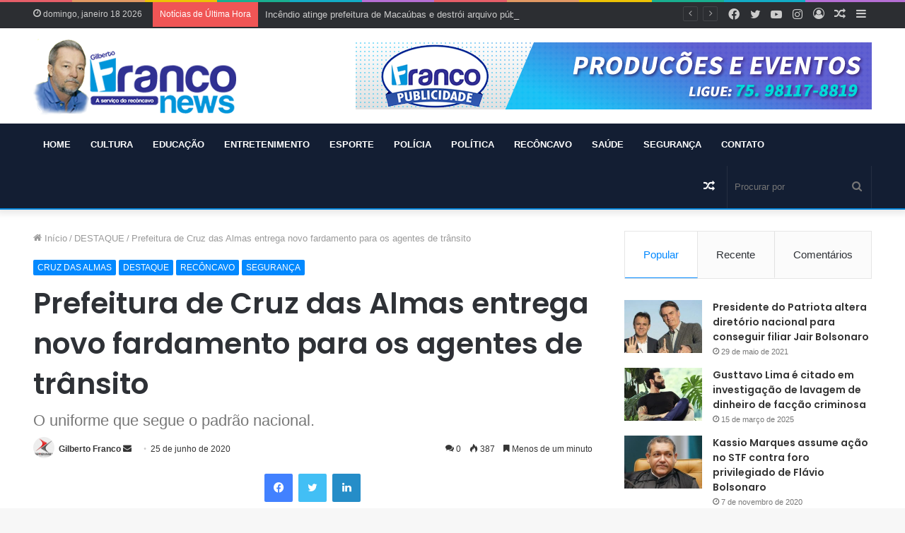

--- FILE ---
content_type: text/html; charset=UTF-8
request_url: https://www.franconews.com.br/prefeitura-de-cruz-das-almas-entrega-novo-fardamento-para-os-agentes-de-transito/
body_size: 114019
content:
<!DOCTYPE html>
<html lang="pt-BR" class="" data-skin="light" prefix="og: http://ogp.me/ns#">
<head>
	<meta charset="UTF-8" />
	<link rel="profile" href="http://gmpg.org/xfn/11" />
	<title>Prefeitura de Cruz das Almas entrega novo fardamento para os agentes de trânsito  &#8211; FRANCO NEWS | Gilberto Franco</title>

<meta http-equiv='x-dns-prefetch-control' content='on'>
<link rel='dns-prefetch' href='//cdnjs.cloudflare.com' />
<link rel='dns-prefetch' href='//ajax.googleapis.com' />
<link rel='dns-prefetch' href='//fonts.googleapis.com' />
<link rel='dns-prefetch' href='//fonts.gstatic.com' />
<link rel='dns-prefetch' href='//s.gravatar.com' />
<link rel='dns-prefetch' href='//www.google-analytics.com' />
<link rel='preload' as='image' href='https://franconews.com.br/wp-content/uploads/2020/06/logo-news.png'>
<link rel='preload' as='image' href='https://www.franconews.com.br/wp-content/uploads/2020/06/FB_IMG_1593103559041-720x470.jpg'>
<link rel='preload' as='font' href='https://www.franconews.com.br/wp-content/themes/jannah/assets/fonts/tielabs-fonticon/tielabs-fonticon.woff' type='font/woff' crossorigin='anonymous' />
<link rel='preload' as='font' href='https://www.franconews.com.br/wp-content/themes/jannah/assets/fonts/fontawesome/fa-solid-900.woff2' type='font/woff2' crossorigin='anonymous' />
<link rel='preload' as='font' href='https://www.franconews.com.br/wp-content/themes/jannah/assets/fonts/fontawesome/fa-brands-400.woff2' type='font/woff2' crossorigin='anonymous' />
<link rel='preload' as='font' href='https://www.franconews.com.br/wp-content/themes/jannah/assets/fonts/fontawesome/fa-regular-400.woff2' type='font/woff2' crossorigin='anonymous' />
<link rel='preload' as='script' href='https://ajax.googleapis.com/ajax/libs/webfont/1/webfont.js'>
<meta name='robots' content='max-image-preview:large' />
<link rel='dns-prefetch' href='//s.w.org' />
<link rel="alternate" type="application/rss+xml" title="Feed para FRANCO NEWS | Gilberto Franco &raquo;" href="https://www.franconews.com.br/feed/" />
<link rel="alternate" type="application/rss+xml" title="Feed de comentários para FRANCO NEWS | Gilberto Franco &raquo;" href="https://www.franconews.com.br/comments/feed/" />
<link rel="alternate" type="application/rss+xml" title="Feed de comentários para FRANCO NEWS | Gilberto Franco &raquo; Prefeitura de Cruz das Almas entrega novo fardamento para os agentes de trânsito " href="https://www.franconews.com.br/prefeitura-de-cruz-das-almas-entrega-novo-fardamento-para-os-agentes-de-transito/feed/" />

<meta property="og:title" content="Prefeitura de Cruz das Almas entrega novo fardamento para os agentes de trânsito  - FRANCO NEWS | Gilberto Franco" />
<meta property="og:type" content="article" />
<meta property="og:description" content="A Prefeitura de Cruz das Almas, por meio da Superintendência Municipal de Trânsito e Transporte, rea" />
<meta property="og:url" content="https://www.franconews.com.br/prefeitura-de-cruz-das-almas-entrega-novo-fardamento-para-os-agentes-de-transito/" />
<meta property="og:site_name" content="FRANCO NEWS | Gilberto Franco" />
<meta property="og:image" content="https://www.franconews.com.br/wp-content/uploads/2020/06/FB_IMG_1593103559041.jpg" />
		<script type="text/javascript">
			window._wpemojiSettings = {"baseUrl":"https:\/\/s.w.org\/images\/core\/emoji\/13.1.0\/72x72\/","ext":".png","svgUrl":"https:\/\/s.w.org\/images\/core\/emoji\/13.1.0\/svg\/","svgExt":".svg","source":{"concatemoji":"https:\/\/www.franconews.com.br\/wp-includes\/js\/wp-emoji-release.min.js?ver=5.8.12"}};
			!function(e,a,t){var n,r,o,i=a.createElement("canvas"),p=i.getContext&&i.getContext("2d");function s(e,t){var a=String.fromCharCode;p.clearRect(0,0,i.width,i.height),p.fillText(a.apply(this,e),0,0);e=i.toDataURL();return p.clearRect(0,0,i.width,i.height),p.fillText(a.apply(this,t),0,0),e===i.toDataURL()}function c(e){var t=a.createElement("script");t.src=e,t.defer=t.type="text/javascript",a.getElementsByTagName("head")[0].appendChild(t)}for(o=Array("flag","emoji"),t.supports={everything:!0,everythingExceptFlag:!0},r=0;r<o.length;r++)t.supports[o[r]]=function(e){if(!p||!p.fillText)return!1;switch(p.textBaseline="top",p.font="600 32px Arial",e){case"flag":return s([127987,65039,8205,9895,65039],[127987,65039,8203,9895,65039])?!1:!s([55356,56826,55356,56819],[55356,56826,8203,55356,56819])&&!s([55356,57332,56128,56423,56128,56418,56128,56421,56128,56430,56128,56423,56128,56447],[55356,57332,8203,56128,56423,8203,56128,56418,8203,56128,56421,8203,56128,56430,8203,56128,56423,8203,56128,56447]);case"emoji":return!s([10084,65039,8205,55357,56613],[10084,65039,8203,55357,56613])}return!1}(o[r]),t.supports.everything=t.supports.everything&&t.supports[o[r]],"flag"!==o[r]&&(t.supports.everythingExceptFlag=t.supports.everythingExceptFlag&&t.supports[o[r]]);t.supports.everythingExceptFlag=t.supports.everythingExceptFlag&&!t.supports.flag,t.DOMReady=!1,t.readyCallback=function(){t.DOMReady=!0},t.supports.everything||(n=function(){t.readyCallback()},a.addEventListener?(a.addEventListener("DOMContentLoaded",n,!1),e.addEventListener("load",n,!1)):(e.attachEvent("onload",n),a.attachEvent("onreadystatechange",function(){"complete"===a.readyState&&t.readyCallback()})),(n=t.source||{}).concatemoji?c(n.concatemoji):n.wpemoji&&n.twemoji&&(c(n.twemoji),c(n.wpemoji)))}(window,document,window._wpemojiSettings);
		</script>
		<style type="text/css">
img.wp-smiley,
img.emoji {
	display: inline !important;
	border: none !important;
	box-shadow: none !important;
	height: 1em !important;
	width: 1em !important;
	margin: 0 .07em !important;
	vertical-align: -0.1em !important;
	background: none !important;
	padding: 0 !important;
}
</style>
	<link rel='stylesheet' id='tie-css-base-css'  href='https://www.franconews.com.br/wp-content/themes/jannah/assets/css/base.min.css?ver=5.4.9' type='text/css' media='all' />
<link rel='stylesheet' id='tie-css-styles-css'  href='https://www.franconews.com.br/wp-content/themes/jannah/assets/css/style.min.css?ver=5.4.9' type='text/css' media='all' />
<link rel='stylesheet' id='tie-css-widgets-css'  href='https://www.franconews.com.br/wp-content/themes/jannah/assets/css/widgets.min.css?ver=5.4.9' type='text/css' media='all' />
<link rel='stylesheet' id='tie-css-helpers-css'  href='https://www.franconews.com.br/wp-content/themes/jannah/assets/css/helpers.min.css?ver=5.4.9' type='text/css' media='all' />
<link rel='stylesheet' id='tie-fontawesome5-css'  href='https://www.franconews.com.br/wp-content/themes/jannah/assets/css/fontawesome.css?ver=5.4.9' type='text/css' media='all' />
<link rel='stylesheet' id='tie-css-ilightbox-css'  href='https://www.franconews.com.br/wp-content/themes/jannah/assets/ilightbox/dark-skin/skin.css?ver=5.4.9' type='text/css' media='all' />
<link rel='stylesheet' id='tie-css-shortcodes-css'  href='https://www.franconews.com.br/wp-content/themes/jannah/assets/css/plugins/shortcodes.min.css?ver=5.4.9' type='text/css' media='all' />
<link rel='stylesheet' id='tie-css-single-css'  href='https://www.franconews.com.br/wp-content/themes/jannah/assets/css/single.min.css?ver=5.4.9' type='text/css' media='all' />
<link rel='stylesheet' id='tie-css-print-css'  href='https://www.franconews.com.br/wp-content/themes/jannah/assets/css/print.css?ver=5.4.9' type='text/css' media='print' />
<link rel='stylesheet' id='taqyeem-styles-css'  href='https://www.franconews.com.br/wp-content/themes/jannah/assets/css/plugins/taqyeem.min.css?ver=5.4.9' type='text/css' media='all' />
<style id='taqyeem-styles-inline-css' type='text/css'>
.wf-active .logo-text,.wf-active h1,.wf-active h2,.wf-active h3,.wf-active h4,.wf-active h5,.wf-active h6,.wf-active .the-subtitle{font-family: 'Poppins';}#main-nav .main-menu > ul > li > a{text-transform: uppercase;}#main-nav,#main-nav .menu-sub-content,#main-nav .comp-sub-menu,#main-nav .guest-btn:not(:hover),#main-nav ul.cats-vertical li a.is-active,#main-nav ul.cats-vertical li a:hover.search-in-main-nav.autocomplete-suggestions{background-color: #131e33;}#main-nav{border-width: 0;}#theme-header #main-nav:not(.fixed-nav){bottom: 0;}#main-nav .icon-basecloud-bg:after{color: #131e33;}#main-nav *,.search-in-main-nav.autocomplete-suggestions{border-color: rgba(255,255,255,0.07);}.main-nav-boxed #main-nav .main-menu-wrapper{border-width: 0;}#theme-header:not(.main-nav-boxed) #main-nav,.main-nav-boxed .main-menu-wrapper{border-bottom-color:#0686db !important;border-bottom-width:2px !important;border-right: 0 none;border-left : 0 none;}.main-nav-boxed #main-nav.fixed-nav{box-shadow: none;}#footer{background-color: #34495e;background-image: url(http://franconews.com.br/wp-content/uploads/2020/06/testimoni.png);background-repeat: no-repeat;background-size: cover; background-attachment: fixed;background-position: center center;}#footer{margin-top: 30px;padding-bottom: 10px;}#footer .footer-widget-area:first-child{padding-top: 30px;}#footer .posts-list-counter .posts-list-items li.widget-post-list:before{border-color: #34495e;}#footer .timeline-widget a .date:before{border-color: rgba(52,73,94,0.8);}#footer .footer-boxed-widget-area,#footer textarea,#footer input:not([type=submit]),#footer select,#footer code,#footer kbd,#footer pre,#footer samp,#footer .show-more-button,#footer .slider-links .tie-slider-nav span,#footer #wp-calendar,#footer #wp-calendar tbody td,#footer #wp-calendar thead th,#footer .widget.buddypress .item-options a{border-color: rgba(255,255,255,0.1);}#footer .social-statistics-widget .white-bg li.social-icons-item a,#footer .widget_tag_cloud .tagcloud a,#footer .latest-tweets-widget .slider-links .tie-slider-nav span,#footer .widget_layered_nav_filters a{border-color: rgba(255,255,255,0.1);}#footer .social-statistics-widget .white-bg li:before{background: rgba(255,255,255,0.1);}.site-footer #wp-calendar tbody td{background: rgba(255,255,255,0.02);}#footer .white-bg .social-icons-item a span.followers span,#footer .circle-three-cols .social-icons-item a .followers-num,#footer .circle-three-cols .social-icons-item a .followers-name{color: rgba(255,255,255,0.8);}#footer .timeline-widget ul:before,#footer .timeline-widget a:not(:hover) .date:before{background-color: #162b40;}.tie-cat-2,.tie-cat-item-2 > span{background-color:#e67e22 !important;color:#FFFFFF !important;}.tie-cat-2:after{border-top-color:#e67e22 !important;}.tie-cat-2:hover{background-color:#c86004 !important;}.tie-cat-2:hover:after{border-top-color:#c86004 !important;}.tie-cat-9,.tie-cat-item-9 > span{background-color:#2ecc71 !important;color:#FFFFFF !important;}.tie-cat-9:after{border-top-color:#2ecc71 !important;}.tie-cat-9:hover{background-color:#10ae53 !important;}.tie-cat-9:hover:after{border-top-color:#10ae53 !important;}.tie-cat-12,.tie-cat-item-12 > span{background-color:#9b59b6 !important;color:#FFFFFF !important;}.tie-cat-12:after{border-top-color:#9b59b6 !important;}.tie-cat-12:hover{background-color:#7d3b98 !important;}.tie-cat-12:hover:after{border-top-color:#7d3b98 !important;}.tie-cat-15,.tie-cat-item-15 > span{background-color:#34495e !important;color:#FFFFFF !important;}.tie-cat-15:after{border-top-color:#34495e !important;}.tie-cat-15:hover{background-color:#162b40 !important;}.tie-cat-15:hover:after{border-top-color:#162b40 !important;}.tie-cat-18,.tie-cat-item-18 > span{background-color:#795548 !important;color:#FFFFFF !important;}.tie-cat-18:after{border-top-color:#795548 !important;}.tie-cat-18:hover{background-color:#5b372a !important;}.tie-cat-18:hover:after{border-top-color:#5b372a !important;}.tie-cat-19,.tie-cat-item-19 > span{background-color:#4CAF50 !important;color:#FFFFFF !important;}.tie-cat-19:after{border-top-color:#4CAF50 !important;}.tie-cat-19:hover{background-color:#2e9132 !important;}.tie-cat-19:hover:after{border-top-color:#2e9132 !important;}@media (min-width: 1200px){.container{width: auto;}}@media (min-width: 992px){.container,.boxed-layout #tie-wrapper,.boxed-layout .fixed-nav,.wide-next-prev-slider-wrapper .slider-main-container{max-width: 85%;}.boxed-layout .container{max-width: 100%;}}@media (max-width: 991px){.side-aside.dark-skin{background: #2f88d6;background: -webkit-linear-gradient(135deg,#5933a2,#2f88d6 );background: -moz-linear-gradient(135deg,#5933a2,#2f88d6 );background: -o-linear-gradient(135deg,#5933a2,#2f88d6 );background: linear-gradient(135deg,#2f88d6,#5933a2 );}}
</style>
<script type='text/javascript' src='https://www.franconews.com.br/wp-includes/js/jquery/jquery.min.js?ver=3.6.0' id='jquery-core-js'></script>
<script type='text/javascript' src='https://www.franconews.com.br/wp-includes/js/jquery/jquery-migrate.min.js?ver=3.3.2' id='jquery-migrate-js'></script>
<link rel="https://api.w.org/" href="https://www.franconews.com.br/wp-json/" /><link rel="alternate" type="application/json" href="https://www.franconews.com.br/wp-json/wp/v2/posts/1108" /><link rel="EditURI" type="application/rsd+xml" title="RSD" href="https://www.franconews.com.br/xmlrpc.php?rsd" />
<link rel="wlwmanifest" type="application/wlwmanifest+xml" href="https://www.franconews.com.br/wp-includes/wlwmanifest.xml" /> 
<meta name="generator" content="WordPress 5.8.12" />
<link rel="canonical" href="https://www.franconews.com.br/prefeitura-de-cruz-das-almas-entrega-novo-fardamento-para-os-agentes-de-transito/" />
<link rel='shortlink' href='https://www.franconews.com.br/?p=1108' />
<link rel="alternate" type="application/json+oembed" href="https://www.franconews.com.br/wp-json/oembed/1.0/embed?url=https%3A%2F%2Fwww.franconews.com.br%2Fprefeitura-de-cruz-das-almas-entrega-novo-fardamento-para-os-agentes-de-transito%2F" />
<link rel="alternate" type="text/xml+oembed" href="https://www.franconews.com.br/wp-json/oembed/1.0/embed?url=https%3A%2F%2Fwww.franconews.com.br%2Fprefeitura-de-cruz-das-almas-entrega-novo-fardamento-para-os-agentes-de-transito%2F&#038;format=xml" />
<script type='text/javascript'>
/* <![CDATA[ */
var taqyeem = {"ajaxurl":"https://www.franconews.com.br/wp-admin/admin-ajax.php" , "your_rating":"Your Rating:"};
/* ]]> */
</script>

 <meta name="description" content="A Prefeitura de Cruz das Almas, por meio da Superintendência Municipal de Trânsito e Transporte, realizou na manhã desta quinta-feira, 26, o ato simbó" /><meta http-equiv="X-UA-Compatible" content="IE=edge">
<meta name="theme-color" content="#0088ff" /><meta name="viewport" content="width=device-width, initial-scale=1.0" /><link rel="icon" href="https://www.franconews.com.br/wp-content/uploads/2020/07/favicon.png" sizes="32x32" />
<link rel="icon" href="https://www.franconews.com.br/wp-content/uploads/2020/07/favicon.png" sizes="192x192" />
<link rel="apple-touch-icon" href="https://www.franconews.com.br/wp-content/uploads/2020/07/favicon.png" />
<meta name="msapplication-TileImage" content="https://www.franconews.com.br/wp-content/uploads/2020/07/favicon.png" />
		<style type="text/css" id="wp-custom-css">
			.container, .boxed-layout #tie-wrapper, .boxed-layout .fixed-nav, .wide-next-prev-slider-wrapper .slider-main-container {
    max-width: 95%;
}		</style>
		</head>

<body id="tie-body" class="post-template-default single single-post postid-1108 single-format-standard tie-no-js is-percent-width wrapper-has-shadow block-head-1 magazine2 is-thumb-overlay-disabled is-desktop is-header-layout-3 has-header-ad sidebar-right has-sidebar post-layout-1 narrow-title-narrow-media is-standard-format has-mobile-share post-has-toggle hide_share_post_top hide_share_post_bottom">



<div class="background-overlay">

	<div id="tie-container" class="site tie-container">

		
		<div id="tie-wrapper">

			<div class="rainbow-line"></div>
<header id="theme-header" class="theme-header header-layout-3 main-nav-dark main-nav-default-dark main-nav-below has-stream-item top-nav-active top-nav-dark top-nav-default-dark top-nav-above has-shadow has-normal-width-logo mobile-header-default">
	
<nav id="top-nav"  class="has-date-breaking-components top-nav header-nav has-breaking-news" aria-label="Navegação Secundária">
	<div class="container">
		<div class="topbar-wrapper">

			
					<div class="topbar-today-date tie-icon">
						domingo, janeiro 18 2026					</div>
					
			<div class="tie-alignleft">
				
<div class="breaking controls-is-active">

	<span class="breaking-title">
		<span class="tie-icon-bolt breaking-icon" aria-hidden="true"></span>
		<span class="breaking-title-text">Notícias de Última Hora</span>
	</span>

	<ul id="breaking-news-in-header" class="breaking-news" data-type="reveal" data-arrows="true">

		
							<li class="news-item">
								<a href="https://www.franconews.com.br/trump-ameaca-europa-com-novas-tarifas-ate-eua-adquirir-a-groenlandia/">Trump ameaça Europa com novas tarifas até EUA adquirir a Groenlândia</a>
							</li>

							
							<li class="news-item">
								<a href="https://www.franconews.com.br/incendio-atinge-prefeitura-de-macaubas-e-destroi-arquivo-publico/">Incêndio atinge prefeitura de Macaúbas e destrói arquivo público</a>
							</li>

							
							<li class="news-item">
								<a href="https://www.franconews.com.br/morre-alan-sanches-deputado-estadual-aos-58-anos/">Morre Alan Sanches deputado estadual aos 58 anos</a>
							</li>

							
							<li class="news-item">
								<a href="https://www.franconews.com.br/vini-jr-e-vaiado-pela-torcida-do-real-madrid-mesmo-apos-vitoria/">Vini Jr. é vaiado pela torcida do Real Madrid mesmo após vitória</a>
							</li>

							
							<li class="news-item">
								<a href="https://www.franconews.com.br/briga-entre-medicos-termina-com-2-mortos-a-tiros-em-restaurante-de-luxo-em-alphaville/">Briga entre médicos termina com 2 mortos a tiros em restaurante de luxo em Alphaville</a>
							</li>

							
							<li class="news-item">
								<a href="https://www.franconews.com.br/torcedores-do-bahia-sao-presos-apos-agressao-brutal-contra-torcedor-do-vitoria-em-salvador/">Torcedores do Bahia são presos após agressão brutal contra torcedor do Vitória em Salvador</a>
							</li>

							
							<li class="news-item">
								<a href="https://www.franconews.com.br/delegada-e-presa-por-suspeita-de-namorar-traficante-e-ajudar-faccao/">Delegada é presa por suspeita de namorar traficante e ajudar facção</a>
							</li>

							
							<li class="news-item">
								<a href="https://www.franconews.com.br/stf-da-mais-60-dias-para-pf-concluir-inquerito-do-banco-master/">STF dá mais 60 dias para PF concluir inquérito do Banco Master</a>
							</li>

							
							<li class="news-item">
								<a href="https://www.franconews.com.br/otto-se-opoe-a-chapa-com-jeronimo-wagner-e-rui-costa-e-avisa-chapa-carnica-da-problema/">Otto se opõe a chapa com Jerônimo, Wagner e Rui Costa e avisa: &#8216;Chapa carniça dá problema&#8217;</a>
							</li>

							
							<li class="news-item">
								<a href="https://www.franconews.com.br/crianca-de-4-anos-prende-a-cabeca-em-roda-de-carreta-na-bahia/">Criança de 4 anos prende a cabeça em roda de carreta na Bahia</a>
							</li>

							
	</ul>
</div><!-- #breaking /-->
			</div><!-- .tie-alignleft /-->

			<div class="tie-alignright">
				<ul class="components">	<li class="side-aside-nav-icon menu-item custom-menu-link">
		<a href="#">
			<span class="tie-icon-navicon" aria-hidden="true"></span>
			<span class="screen-reader-text">Barra Lateral</span>
		</a>
	</li>
		<li class="random-post-icon menu-item custom-menu-link">
		<a href="/prefeitura-de-cruz-das-almas-entrega-novo-fardamento-para-os-agentes-de-transito/?random-post=1" class="random-post" title="Artigo aleatório" rel="nofollow">
			<span class="tie-icon-random" aria-hidden="true"></span>
			<span class="screen-reader-text">Artigo aleatório</span>
		</a>
	</li>
	
	
		<li class=" popup-login-icon menu-item custom-menu-link">
			<a href="#" class="lgoin-btn tie-popup-trigger">
				<span class="tie-icon-author" aria-hidden="true"></span>
				<span class="screen-reader-text">Entrar</span>			</a>
		</li>

			 <li class="social-icons-item"><a class="social-link instagram-social-icon" rel="external noopener nofollow" target="_blank" href="https://www.instagram.com/franconewsoficial/"><span class="tie-social-icon tie-icon-instagram"></span><span class="screen-reader-text">Instagram</span></a></li><li class="social-icons-item"><a class="social-link youtube-social-icon" rel="external noopener nofollow" target="_blank" href="https://www.youtube.com/"><span class="tie-social-icon tie-icon-youtube"></span><span class="screen-reader-text">YouTube</span></a></li><li class="social-icons-item"><a class="social-link twitter-social-icon" rel="external noopener nofollow" target="_blank" href="https://twitter.com/"><span class="tie-social-icon tie-icon-twitter"></span><span class="screen-reader-text">Twitter</span></a></li><li class="social-icons-item"><a class="social-link facebook-social-icon" rel="external noopener nofollow" target="_blank" href="https://www.facebook.com/gilberto.franco.378199"><span class="tie-social-icon tie-icon-facebook"></span><span class="screen-reader-text">Facebook</span></a></li> </ul><!-- Components -->			</div><!-- .tie-alignright /-->

		</div><!-- .topbar-wrapper /-->
	</div><!-- .container /-->
</nav><!-- #top-nav /-->

<div class="container header-container">
	<div class="tie-row logo-row">

		
		<div class="logo-wrapper">
			<div class="tie-col-md-4 logo-container clearfix">
				
		<div id="logo" class="image-logo" style="margin-top: 15px; margin-bottom: 10px;">

			
			<a title="FRANCO NEWS | Gilberto Franco" href="https://www.franconews.com.br/">
				
				<picture class="tie-logo-default tie-logo-picture">
					<source class="tie-logo-source-default tie-logo-source" srcset="https://franconews.com.br/wp-content/uploads/2020/06/logo-news.png">
					<img class="tie-logo-img-default tie-logo-img" src="https://franconews.com.br/wp-content/uploads/2020/06/logo-news.png" alt="FRANCO NEWS | Gilberto Franco" width="267" height="110" style="max-height:110px; width: auto;" />
				</picture>
						</a>

			
		</div><!-- #logo /-->

		<div id="mobile-header-components-area_2" class="mobile-header-components"><ul class="components"><li class="mobile-component_menu custom-menu-link"><a href="#" id="mobile-menu-icon" class=""><span class="tie-mobile-menu-icon nav-icon is-layout-1"></span><span class="screen-reader-text">Menu</span></a></li></ul></div>			</div><!-- .tie-col /-->
		</div><!-- .logo-wrapper /-->

		<div class="tie-col-md-8 stream-item stream-item-top-wrapper"><div class="stream-item-top">
					<a href="#" title="Buy Jannah Theme" target="_blank" rel="nofollow noopener">
						<img src="http://franconews.com.br/wp-content/uploads/2020/07/Franco-publicidade-e-eventos.jpg" alt="Buy Jannah Theme" width="728" height="91" />
					</a>
				</div></div><!-- .tie-col /-->
	</div><!-- .tie-row /-->
</div><!-- .container /-->

<div class="main-nav-wrapper">
	<nav id="main-nav" data-skin="search-in-main-nav" class="main-nav header-nav live-search-parent"  aria-label="Navegação Primária">
		<div class="container">

			<div class="main-menu-wrapper">

				
				<div id="menu-components-wrap">

					
					<div class="main-menu main-menu-wrap tie-alignleft">
						<div id="main-nav-menu" class="main-menu header-menu"><ul id="menu-tielabs-main-menu" class="menu" role="menubar"><li id="menu-item-1177" class="menu-item menu-item-type-post_type menu-item-object-page menu-item-home menu-item-1177"><a href="https://www.franconews.com.br/">HOME</a></li>
<li id="menu-item-1179" class="menu-item menu-item-type-taxonomy menu-item-object-category menu-item-1179"><a href="https://www.franconews.com.br/categoria/cultura/">CULTURA</a></li>
<li id="menu-item-1181" class="menu-item menu-item-type-taxonomy menu-item-object-category menu-item-1181"><a href="https://www.franconews.com.br/categoria/educacao/">EDUCAÇÃO</a></li>
<li id="menu-item-1182" class="menu-item menu-item-type-taxonomy menu-item-object-category menu-item-1182"><a href="https://www.franconews.com.br/categoria/entretenimento/">ENTRETENIMENTO</a></li>
<li id="menu-item-1183" class="menu-item menu-item-type-taxonomy menu-item-object-category menu-item-1183"><a href="https://www.franconews.com.br/categoria/esporte/">ESPORTE</a></li>
<li id="menu-item-1185" class="menu-item menu-item-type-taxonomy menu-item-object-category menu-item-1185"><a href="https://www.franconews.com.br/categoria/policia/">POLÍCIA</a></li>
<li id="menu-item-1186" class="menu-item menu-item-type-taxonomy menu-item-object-category menu-item-1186"><a href="https://www.franconews.com.br/categoria/politica/">POLÍTICA</a></li>
<li id="menu-item-1188" class="menu-item menu-item-type-taxonomy menu-item-object-category current-post-ancestor current-menu-parent current-post-parent menu-item-1188"><a href="https://www.franconews.com.br/categoria/reconcavo/">RECÔNCAVO</a></li>
<li id="menu-item-1189" class="menu-item menu-item-type-taxonomy menu-item-object-category menu-item-1189"><a href="https://www.franconews.com.br/categoria/saude/">SAÚDE</a></li>
<li id="menu-item-1190" class="menu-item menu-item-type-taxonomy menu-item-object-category current-post-ancestor current-menu-parent current-post-parent menu-item-1190"><a href="https://www.franconews.com.br/categoria/seguranca/">SEGURANÇA</a></li>
<li id="menu-item-1216" class="menu-item menu-item-type-custom menu-item-object-custom menu-item-1216"><a href="http://franconews.com.br/fale-conosco/">CONTATO</a></li>
</ul></div>					</div><!-- .main-menu.tie-alignleft /-->

					<ul class="components">		<li class="search-bar menu-item custom-menu-link" aria-label="Busca">
			<form method="get" id="search" action="https://www.franconews.com.br/">
				<input id="search-input" class="is-ajax-search"  inputmode="search" type="text" name="s" title="Procurar por" placeholder="Procurar por" />
				<button id="search-submit" type="submit">
					<span class="tie-icon-search tie-search-icon" aria-hidden="true"></span>
					<span class="screen-reader-text">Procurar por</span>
				</button>
			</form>
		</li>
			<li class="random-post-icon menu-item custom-menu-link">
		<a href="/prefeitura-de-cruz-das-almas-entrega-novo-fardamento-para-os-agentes-de-transito/?random-post=1" class="random-post" title="Artigo aleatório" rel="nofollow">
			<span class="tie-icon-random" aria-hidden="true"></span>
			<span class="screen-reader-text">Artigo aleatório</span>
		</a>
	</li>
	</ul><!-- Components -->
				</div><!-- #menu-components-wrap /-->
			</div><!-- .main-menu-wrapper /-->
		</div><!-- .container /-->
	</nav><!-- #main-nav /-->
</div><!-- .main-nav-wrapper /-->

</header>

<div id="content" class="site-content container"><div id="main-content-row" class="tie-row main-content-row">

<div class="main-content tie-col-md-8 tie-col-xs-12" role="main">

	
	<article id="the-post" class="container-wrapper post-content tie-standard">

		
<header class="entry-header-outer">

	<nav id="breadcrumb"><a href="https://www.franconews.com.br/"><span class="tie-icon-home" aria-hidden="true"></span> Início</a><em class="delimiter">/</em><a href="https://www.franconews.com.br/categoria/destaque/">DESTAQUE</a><em class="delimiter">/</em><span class="current">Prefeitura de Cruz das Almas entrega novo fardamento para os agentes de trânsito </span></nav><script type="application/ld+json">{"@context":"http:\/\/schema.org","@type":"BreadcrumbList","@id":"#Breadcrumb","itemListElement":[{"@type":"ListItem","position":1,"item":{"name":"In\u00edcio","@id":"https:\/\/www.franconews.com.br\/"}},{"@type":"ListItem","position":2,"item":{"name":"DESTAQUE","@id":"https:\/\/www.franconews.com.br\/categoria\/destaque\/"}}]}</script>
	<div class="entry-header">

		<span class="post-cat-wrap"><a class="post-cat tie-cat-41" href="https://www.franconews.com.br/categoria/cruz-das-almas/">CRUZ DAS ALMAS</a><a class="post-cat tie-cat-26" href="https://www.franconews.com.br/categoria/destaque/">DESTAQUE</a><a class="post-cat tie-cat-42" href="https://www.franconews.com.br/categoria/reconcavo/">RECÔNCAVO</a><a class="post-cat tie-cat-24" href="https://www.franconews.com.br/categoria/seguranca/">SEGURANÇA</a></span>
		<h1 class="post-title entry-title">Prefeitura de Cruz das Almas entrega novo fardamento para os agentes de trânsito </h1>

		
			<h2 class="entry-sub-title">O uniforme que segue o padrão nacional.</h2>
			<div id="single-post-meta" class="post-meta clearfix"><span class="author-meta single-author with-avatars"><span class="meta-item meta-author-wrapper meta-author-1">
						<span class="meta-author-avatar">
							<a href="https://www.franconews.com.br/author/gilbertoadm/"><img alt='Foto de Gilberto Franco' src='https://secure.gravatar.com/avatar/a2c03850f53be4bb8a1052149accbb6a?s=140&#038;d=mm&#038;r=g' srcset='https://secure.gravatar.com/avatar/a2c03850f53be4bb8a1052149accbb6a?s=280&#038;d=mm&#038;r=g 2x' class='avatar avatar-140 photo' height='140' width='140' loading='lazy'/></a>
						</span>
					<span class="meta-author"><a href="https://www.franconews.com.br/author/gilbertoadm/" class="author-name tie-icon" title="Gilberto Franco">Gilberto Franco</a></span>
						<a href="mailto:sm.sac@hotmail.com" class="author-email-link" target="_blank" rel="nofollow noopener" title="Mande um e-mail">
							<span class="tie-icon-envelope" aria-hidden="true"></span>
							<span class="screen-reader-text">Mande um e-mail</span>
						</a>
					</span></span><span class="date meta-item tie-icon">25 de junho de 2020</span><div class="tie-alignright"><span class="meta-comment tie-icon meta-item fa-before">0</span><span class="meta-views meta-item "><span class="tie-icon-fire" aria-hidden="true"></span> 387 </span><span class="meta-reading-time meta-item"><span class="tie-icon-bookmark" aria-hidden="true"></span> Menos de um minuto</span> </div></div><!-- .post-meta -->	</div><!-- .entry-header /-->

	
	
</header><!-- .entry-header-outer /-->


		<div id="share-buttons-top" class="share-buttons share-buttons-top">
			<div class="share-links  share-centered icons-only">
				
				<a href="https://www.facebook.com/sharer.php?u=https://www.franconews.com.br/prefeitura-de-cruz-das-almas-entrega-novo-fardamento-para-os-agentes-de-transito/" rel="external noopener nofollow" title="Facebook" target="_blank" class="facebook-share-btn " data-raw="https://www.facebook.com/sharer.php?u={post_link}">
					<span class="share-btn-icon tie-icon-facebook"></span> <span class="screen-reader-text">Facebook</span>
				</a>
				<a href="https://twitter.com/intent/tweet?text=Prefeitura%20de%20Cruz%20das%20Almas%20entrega%20novo%20fardamento%20para%20os%20agentes%20de%20tr%C3%A2nsito%C2%A0&#038;url=https://www.franconews.com.br/prefeitura-de-cruz-das-almas-entrega-novo-fardamento-para-os-agentes-de-transito/" rel="external noopener nofollow" title="Twitter" target="_blank" class="twitter-share-btn " data-raw="https://twitter.com/intent/tweet?text={post_title}&amp;url={post_link}">
					<span class="share-btn-icon tie-icon-twitter"></span> <span class="screen-reader-text">Twitter</span>
				</a>
				<a href="https://www.linkedin.com/shareArticle?mini=true&#038;url=https://www.franconews.com.br/prefeitura-de-cruz-das-almas-entrega-novo-fardamento-para-os-agentes-de-transito/&#038;title=Prefeitura%20de%20Cruz%20das%20Almas%20entrega%20novo%20fardamento%20para%20os%20agentes%20de%20tr%C3%A2nsito%C2%A0" rel="external noopener nofollow" title="Linkedin" target="_blank" class="linkedin-share-btn " data-raw="https://www.linkedin.com/shareArticle?mini=true&amp;url={post_full_link}&amp;title={post_title}">
					<span class="share-btn-icon tie-icon-linkedin"></span> <span class="screen-reader-text">Linkedin</span>
				</a>			</div><!-- .share-links /-->
		</div><!-- .share-buttons /-->

		<div  class="featured-area"><div class="featured-area-inner"><figure class="single-featured-image"><img width="720" height="470" src="https://www.franconews.com.br/wp-content/uploads/2020/06/FB_IMG_1593103559041-720x470.jpg" class="attachment-jannah-image-post size-jannah-image-post wp-post-image" alt="" loading="lazy" is_main_img="1" /></figure></div></div>
		<div class="entry-content entry clearfix">

			
			<p>A Prefeitura de Cruz das Almas, por meio da Superintendência Municipal de Trânsito e Transporte, realizou na manhã desta quinta-feira, 26, o ato simbólico de entrega dos novos fardamentos para os agentes de trânsito do município.</p>
<p>Além do novo uniforme que segue o padrão nacional, os profissionais também receberam o certificado de conclusão do curso de atualização com carga horária de 40 horas.</p>
<p>O Governo do Povo reconhece a importância desses profissionais que estão se dedicando 24 horas por dia, principalmente durante a pandemia, para proteger a saúde da população.</p>
<p>Texto: Diego Azevedo | ASCOM</p>

			<div class="post-bottom-meta post-bottom-tags post-tags-modern"><div class="post-bottom-meta-title"><span class="tie-icon-tags" aria-hidden="true"></span> Etiquetas</div><span class="tagcloud"><a href="https://www.franconews.com.br/tag/cruz-das-almas/" rel="tag">cruz das almas</a> <a href="https://www.franconews.com.br/tag/reconcavo/" rel="tag">reconcavo</a> <a href="https://www.franconews.com.br/tag/seguranca/" rel="tag">segurança</a></span></div>
		</div><!-- .entry-content /-->

				<div id="post-extra-info">
			<div class="theiaStickySidebar">
				<div id="single-post-meta" class="post-meta clearfix"><span class="author-meta single-author with-avatars"><span class="meta-item meta-author-wrapper meta-author-1">
						<span class="meta-author-avatar">
							<a href="https://www.franconews.com.br/author/gilbertoadm/"><img alt='Foto de Gilberto Franco' src='https://secure.gravatar.com/avatar/a2c03850f53be4bb8a1052149accbb6a?s=140&#038;d=mm&#038;r=g' srcset='https://secure.gravatar.com/avatar/a2c03850f53be4bb8a1052149accbb6a?s=280&#038;d=mm&#038;r=g 2x' class='avatar avatar-140 photo' height='140' width='140' loading='lazy'/></a>
						</span>
					<span class="meta-author"><a href="https://www.franconews.com.br/author/gilbertoadm/" class="author-name tie-icon" title="Gilberto Franco">Gilberto Franco</a></span>
						<a href="mailto:sm.sac@hotmail.com" class="author-email-link" target="_blank" rel="nofollow noopener" title="Mande um e-mail">
							<span class="tie-icon-envelope" aria-hidden="true"></span>
							<span class="screen-reader-text">Mande um e-mail</span>
						</a>
					</span></span><span class="date meta-item tie-icon">25 de junho de 2020</span><div class="tie-alignright"><span class="meta-comment tie-icon meta-item fa-before">0</span><span class="meta-views meta-item "><span class="tie-icon-fire" aria-hidden="true"></span> 387 </span><span class="meta-reading-time meta-item"><span class="tie-icon-bookmark" aria-hidden="true"></span> Menos de um minuto</span> </div></div><!-- .post-meta -->
		<div id="share-buttons-top" class="share-buttons share-buttons-top">
			<div class="share-links  share-centered icons-only">
				
				<a href="https://www.facebook.com/sharer.php?u=https://www.franconews.com.br/prefeitura-de-cruz-das-almas-entrega-novo-fardamento-para-os-agentes-de-transito/" rel="external noopener nofollow" title="Facebook" target="_blank" class="facebook-share-btn " data-raw="https://www.facebook.com/sharer.php?u={post_link}">
					<span class="share-btn-icon tie-icon-facebook"></span> <span class="screen-reader-text">Facebook</span>
				</a>
				<a href="https://twitter.com/intent/tweet?text=Prefeitura%20de%20Cruz%20das%20Almas%20entrega%20novo%20fardamento%20para%20os%20agentes%20de%20tr%C3%A2nsito%C2%A0&#038;url=https://www.franconews.com.br/prefeitura-de-cruz-das-almas-entrega-novo-fardamento-para-os-agentes-de-transito/" rel="external noopener nofollow" title="Twitter" target="_blank" class="twitter-share-btn " data-raw="https://twitter.com/intent/tweet?text={post_title}&amp;url={post_link}">
					<span class="share-btn-icon tie-icon-twitter"></span> <span class="screen-reader-text">Twitter</span>
				</a>
				<a href="https://www.linkedin.com/shareArticle?mini=true&#038;url=https://www.franconews.com.br/prefeitura-de-cruz-das-almas-entrega-novo-fardamento-para-os-agentes-de-transito/&#038;title=Prefeitura%20de%20Cruz%20das%20Almas%20entrega%20novo%20fardamento%20para%20os%20agentes%20de%20tr%C3%A2nsito%C2%A0" rel="external noopener nofollow" title="Linkedin" target="_blank" class="linkedin-share-btn " data-raw="https://www.linkedin.com/shareArticle?mini=true&amp;url={post_full_link}&amp;title={post_title}">
					<span class="share-btn-icon tie-icon-linkedin"></span> <span class="screen-reader-text">Linkedin</span>
				</a>			</div><!-- .share-links /-->
		</div><!-- .share-buttons /-->

					</div>
		</div>

		<div class="clearfix"></div>
		<script id="tie-schema-json" type="application/ld+json">{"@context":"http:\/\/schema.org","@type":"Article","dateCreated":"2020-06-25T16:53:20-03:00","datePublished":"2020-06-25T16:53:20-03:00","dateModified":"2020-06-25T16:53:20-03:00","headline":"Prefeitura de Cruz das Almas entrega novo fardamento para os agentes de tr\u00e2nsito\u00a0","name":"Prefeitura de Cruz das Almas entrega novo fardamento para os agentes de tr\u00e2nsito\u00a0","keywords":"cruz das almas,reconcavo,seguran\u00e7a","url":"https:\/\/www.franconews.com.br\/prefeitura-de-cruz-das-almas-entrega-novo-fardamento-para-os-agentes-de-transito\/","description":"A Prefeitura de Cruz das Almas, por meio da Superintend\u00eancia Municipal de Tr\u00e2nsito e Transporte, realizou na manh\u00e3 desta quinta-feira, 26, o ato simb\u00f3lico de entrega dos novos fardamentos para os agen","copyrightYear":"2020","articleSection":"CRUZ DAS ALMAS,DESTAQUE,REC\u00d4NCAVO,SEGURAN\u00c7A","articleBody":"A Prefeitura de Cruz das Almas, por meio da Superintend\u00eancia Municipal de Tr\u00e2nsito e Transporte, realizou na manh\u00e3 desta quinta-feira, 26, o ato simb\u00f3lico de entrega dos novos fardamentos para os agentes de tr\u00e2nsito do munic\u00edpio.\r\n\r\nAl\u00e9m do novo uniforme que segue o padr\u00e3o nacional, os profissionais tamb\u00e9m receberam o certificado de conclus\u00e3o do curso de atualiza\u00e7\u00e3o com carga hor\u00e1ria de 40 horas.\r\n\r\nO Governo do Povo reconhece a import\u00e2ncia desses profissionais que est\u00e3o se dedicando 24 horas por dia, principalmente durante a pandemia, para proteger a sa\u00fade da popula\u00e7\u00e3o.\r\n\r\nTexto: Diego Azevedo | ASCOM","publisher":{"@id":"#Publisher","@type":"Organization","name":"FRANCO NEWS | Gilberto Franco","logo":{"@type":"ImageObject","url":"https:\/\/franconews.com.br\/wp-content\/uploads\/2020\/06\/logo-news.png"},"sameAs":["https:\/\/www.facebook.com\/gilberto.franco.378199","https:\/\/twitter.com\/","https:\/\/www.youtube.com\/","https:\/\/www.instagram.com\/franconewsoficial\/"]},"sourceOrganization":{"@id":"#Publisher"},"copyrightHolder":{"@id":"#Publisher"},"mainEntityOfPage":{"@type":"WebPage","@id":"https:\/\/www.franconews.com.br\/prefeitura-de-cruz-das-almas-entrega-novo-fardamento-para-os-agentes-de-transito\/","breadcrumb":{"@id":"#Breadcrumb"}},"author":{"@type":"Person","name":"Gilberto Franco","url":"https:\/\/www.franconews.com.br\/author\/gilbertoadm\/"},"image":{"@type":"ImageObject","url":"https:\/\/www.franconews.com.br\/wp-content\/uploads\/2020\/06\/FB_IMG_1593103559041.jpg","width":1200,"height":480}}</script>
		<div class="toggle-post-content clearfix">
			<a id="toggle-post-button" class="button" href="#">
				Mostrar mais <span class="tie-icon-angle-down"></span>
			</a>
		</div><!-- .toggle-post-content -->
		<script type="text/javascript">
			var $thisPost = document.getElementById('the-post');
			$thisPost = $thisPost.querySelector('.entry');

			var $thisButton = document.getElementById('toggle-post-button');
			$thisButton.addEventListener( 'click', function(e){
				$thisPost.classList.add('is-expanded');
				$thisButton.parentNode.removeChild($thisButton);
				e.preventDefault();
			});
		</script>
		
		<div id="share-buttons-bottom" class="share-buttons share-buttons-bottom">
			<div class="share-links  share-centered icons-only">
										<div class="share-title">
							<span class="tie-icon-share" aria-hidden="true"></span>
							<span> Compartilhar</span>
						</div>
						
				<a href="https://www.facebook.com/sharer.php?u=https://www.franconews.com.br/prefeitura-de-cruz-das-almas-entrega-novo-fardamento-para-os-agentes-de-transito/" rel="external noopener nofollow" title="Facebook" target="_blank" class="facebook-share-btn " data-raw="https://www.facebook.com/sharer.php?u={post_link}">
					<span class="share-btn-icon tie-icon-facebook"></span> <span class="screen-reader-text">Facebook</span>
				</a>
				<a href="https://twitter.com/intent/tweet?text=Prefeitura%20de%20Cruz%20das%20Almas%20entrega%20novo%20fardamento%20para%20os%20agentes%20de%20tr%C3%A2nsito%C2%A0&#038;url=https://www.franconews.com.br/prefeitura-de-cruz-das-almas-entrega-novo-fardamento-para-os-agentes-de-transito/" rel="external noopener nofollow" title="Twitter" target="_blank" class="twitter-share-btn " data-raw="https://twitter.com/intent/tweet?text={post_title}&amp;url={post_link}">
					<span class="share-btn-icon tie-icon-twitter"></span> <span class="screen-reader-text">Twitter</span>
				</a>
				<a href="https://www.linkedin.com/shareArticle?mini=true&#038;url=https://www.franconews.com.br/prefeitura-de-cruz-das-almas-entrega-novo-fardamento-para-os-agentes-de-transito/&#038;title=Prefeitura%20de%20Cruz%20das%20Almas%20entrega%20novo%20fardamento%20para%20os%20agentes%20de%20tr%C3%A2nsito%C2%A0" rel="external noopener nofollow" title="Linkedin" target="_blank" class="linkedin-share-btn " data-raw="https://www.linkedin.com/shareArticle?mini=true&amp;url={post_full_link}&amp;title={post_title}">
					<span class="share-btn-icon tie-icon-linkedin"></span> <span class="screen-reader-text">Linkedin</span>
				</a>
				<a href="https://web.skype.com/share?url=https://www.franconews.com.br/prefeitura-de-cruz-das-almas-entrega-novo-fardamento-para-os-agentes-de-transito/&#038;text=Prefeitura%20de%20Cruz%20das%20Almas%20entrega%20novo%20fardamento%20para%20os%20agentes%20de%20tr%C3%A2nsito%C2%A0" rel="external noopener nofollow" title="Skype" target="_blank" class="skype-share-btn " data-raw="https://web.skype.com/share?url={post_link}&text={post_title}">
					<span class="share-btn-icon tie-icon-skype"></span> <span class="screen-reader-text">Skype</span>
				</a>
				<a href="mailto:?subject=Prefeitura%20de%20Cruz%20das%20Almas%20entrega%20novo%20fardamento%20para%20os%20agentes%20de%20tr%C3%A2nsito%C2%A0&#038;body=https://www.franconews.com.br/prefeitura-de-cruz-das-almas-entrega-novo-fardamento-para-os-agentes-de-transito/" rel="external noopener nofollow" title="Compartilhar via e-mail" target="_blank" class="email-share-btn " data-raw="mailto:?subject={post_title}&amp;body={post_link}">
					<span class="share-btn-icon tie-icon-envelope"></span> <span class="screen-reader-text">Compartilhar via e-mail</span>
				</a>
				<a href="#" rel="external noopener nofollow" title="Imprimir" target="_blank" class="print-share-btn " data-raw="#">
					<span class="share-btn-icon tie-icon-print"></span> <span class="screen-reader-text">Imprimir</span>
				</a>			</div><!-- .share-links /-->
		</div><!-- .share-buttons /-->

		
	</article><!-- #the-post /-->

	
	<div class="post-components">

		
		<div class="about-author container-wrapper about-author-1">

								<div class="author-avatar">
						<a href="https://www.franconews.com.br/author/gilbertoadm/">
							<img alt='Foto de Gilberto Franco' src='https://secure.gravatar.com/avatar/a2c03850f53be4bb8a1052149accbb6a?s=180&#038;d=mm&#038;r=g' srcset='https://secure.gravatar.com/avatar/a2c03850f53be4bb8a1052149accbb6a?s=360&#038;d=mm&#038;r=g 2x' class='avatar avatar-180 photo' height='180' width='180' loading='lazy'/>						</a>
					</div><!-- .author-avatar /-->
					
			<div class="author-info">
				<h3 class="author-name"><a href="https://www.franconews.com.br/author/gilbertoadm/">Gilberto Franco</a></h3>

				<div class="author-bio">
									</div><!-- .author-bio /-->

				<ul class="social-icons">
								<li class="social-icons-item">
									<a href="https://franconews.com.br" rel="external noopener nofollow" target="_blank" class="social-link url-social-icon">
										<span class="tie-icon-home" aria-hidden="true"></span>
										<span class="screen-reader-text">Website</span>
									</a>
								</li>
							
								<li class="social-icons-item">
									<a href="https://www.facebook.com/gilberto.franco.378199" rel="external noopener nofollow" target="_blank" class="social-link facebook-social-icon">
										<span class="tie-icon-facebook" aria-hidden="true"></span>
										<span class="screen-reader-text">Facebook</span>
									</a>
								</li>
							
								<li class="social-icons-item">
									<a href="https://www.instagram.com/franconewsoficial/" rel="external noopener nofollow" target="_blank" class="social-link instagram-social-icon">
										<span class="tie-icon-instagram" aria-hidden="true"></span>
										<span class="screen-reader-text">Instagram</span>
									</a>
								</li>
							</ul>			</div><!-- .author-info /-->
			<div class="clearfix"></div>
		</div><!-- .about-author /-->
		<div class="prev-next-post-nav container-wrapper media-overlay">
			<div class="tie-col-xs-6 prev-post">
				<a href="https://www.franconews.com.br/detran-ba-alerta-para-golpe-do-site-de-leilao-falso/" style="background-image: url(https://www.franconews.com.br/wp-content/uploads/2020/06/leilao_7-457x320-1-390x220.jpg)" class="post-thumb" rel="prev">
					<div class="post-thumb-overlay-wrap">
						<div class="post-thumb-overlay">
							<span class="tie-icon tie-media-icon"></span>
						</div>
					</div>
				</a>

				<a href="https://www.franconews.com.br/detran-ba-alerta-para-golpe-do-site-de-leilao-falso/" rel="prev">
					<h3 class="post-title">Detran-BA alerta para golpe do site de leilão falso</h3>
				</a>
			</div>

			
			<div class="tie-col-xs-6 next-post">
				<a href="https://www.franconews.com.br/numero-de-casos-confirmados-de-coronavirus-em-cruz-das-almas-sobe-para-79/" style="background-image: url(https://www.franconews.com.br/wp-content/uploads/2020/06/78cdfc15-26db-4df7-bc13-a4204584104d-390x220.jpg)" class="post-thumb" rel="next">
					<div class="post-thumb-overlay-wrap">
						<div class="post-thumb-overlay">
							<span class="tie-icon tie-media-icon"></span>
						</div>
					</div>
				</a>

				<a href="https://www.franconews.com.br/numero-de-casos-confirmados-de-coronavirus-em-cruz-das-almas-sobe-para-79/" rel="next">
					<h3 class="post-title">Número de  casos confirmados de coronavírus em Cruz das Almas sobe para 79</h3>
				</a>
			</div>

			</div><!-- .prev-next-post-nav /-->
	

				<div id="related-posts" class="container-wrapper has-extra-post">

					<div class="mag-box-title the-global-title">
						<h3>Artigos relacionados</h3>
					</div>

					<div class="related-posts-list">

					
							<div class="related-item tie-standard">

								
			<a aria-label="Trump ameaça Europa com novas tarifas até EUA adquirir a Groenlândia" href="https://www.franconews.com.br/trump-ameaca-europa-com-novas-tarifas-ate-eua-adquirir-a-groenlandia/" class="post-thumb"><img width="390" height="220" src="https://www.franconews.com.br/wp-content/uploads/2026/01/AFP__20260117__933G4AU__v1__MidRes__GreenlandDenmarkUsDemonstration-390x220.webp" class="attachment-jannah-image-large size-jannah-image-large wp-post-image" alt="" loading="lazy" srcset="https://www.franconews.com.br/wp-content/uploads/2026/01/AFP__20260117__933G4AU__v1__MidRes__GreenlandDenmarkUsDemonstration-390x220.webp 390w, https://www.franconews.com.br/wp-content/uploads/2026/01/AFP__20260117__933G4AU__v1__MidRes__GreenlandDenmarkUsDemonstration-300x169.webp 300w, https://www.franconews.com.br/wp-content/uploads/2026/01/AFP__20260117__933G4AU__v1__MidRes__GreenlandDenmarkUsDemonstration-768x432.webp 768w, https://www.franconews.com.br/wp-content/uploads/2026/01/AFP__20260117__933G4AU__v1__MidRes__GreenlandDenmarkUsDemonstration-780x442.webp 780w, https://www.franconews.com.br/wp-content/uploads/2026/01/AFP__20260117__933G4AU__v1__MidRes__GreenlandDenmarkUsDemonstration.webp 786w" sizes="(max-width: 390px) 100vw, 390px" /></a>
								<h3 class="post-title"><a href="https://www.franconews.com.br/trump-ameaca-europa-com-novas-tarifas-ate-eua-adquirir-a-groenlandia/">Trump ameaça Europa com novas tarifas até EUA adquirir a Groenlândia</a></h3>

								<div class="post-meta clearfix"><span class="date meta-item tie-icon">9 horas atrás</span></div><!-- .post-meta -->							</div><!-- .related-item /-->

						
							<div class="related-item tie-standard">

								
			<a aria-label="MBL causa polêmica ao fazer “ritual” de sal grosso na casa Lula" href="https://www.franconews.com.br/mbl-causa-polemica-ao-fazer-ritual-de-sal-grosso-na-casa-lula/" class="post-thumb"><img width="390" height="220" src="https://www.franconews.com.br/wp-content/uploads/2026/01/mbl-sal-grosso_widelg-390x220.webp" class="attachment-jannah-image-large size-jannah-image-large wp-post-image" alt="" loading="lazy" /></a>
								<h3 class="post-title"><a href="https://www.franconews.com.br/mbl-causa-polemica-ao-fazer-ritual-de-sal-grosso-na-casa-lula/">MBL causa polêmica ao fazer “ritual” de sal grosso na casa Lula</a></h3>

								<div class="post-meta clearfix"><span class="date meta-item tie-icon">1 dia atrás</span></div><!-- .post-meta -->							</div><!-- .related-item /-->

						
							<div class="related-item tie-standard">

								
			<a aria-label="PT quer novo nome para sucessão de Lula ao Planalto, diz site" href="https://www.franconews.com.br/pt-quer-novo-nome-para-sucessao-de-lula-ao-planalto-diz-site/" class="post-thumb"><img width="390" height="220" src="https://www.franconews.com.br/wp-content/uploads/2026/01/lula-2-de-julho-bnews_widelg_widelg_widelg_widelg_widelg-1_widelg-390x220.jpeg" class="attachment-jannah-image-large size-jannah-image-large wp-post-image" alt="" loading="lazy" srcset="https://www.franconews.com.br/wp-content/uploads/2026/01/lula-2-de-julho-bnews_widelg_widelg_widelg_widelg_widelg-1_widelg-390x220.jpeg 390w, https://www.franconews.com.br/wp-content/uploads/2026/01/lula-2-de-julho-bnews_widelg_widelg_widelg_widelg_widelg-1_widelg-300x169.jpeg 300w, https://www.franconews.com.br/wp-content/uploads/2026/01/lula-2-de-julho-bnews_widelg_widelg_widelg_widelg_widelg-1_widelg-768x432.jpeg 768w, https://www.franconews.com.br/wp-content/uploads/2026/01/lula-2-de-julho-bnews_widelg_widelg_widelg_widelg_widelg-1_widelg.jpeg 800w" sizes="(max-width: 390px) 100vw, 390px" /></a>
								<h3 class="post-title"><a href="https://www.franconews.com.br/pt-quer-novo-nome-para-sucessao-de-lula-ao-planalto-diz-site/">PT quer novo nome para sucessão de Lula ao Planalto, diz site</a></h3>

								<div class="post-meta clearfix"><span class="date meta-item tie-icon">1 dia atrás</span></div><!-- .post-meta -->							</div><!-- .related-item /-->

						
							<div class="related-item tie-standard">

								
			<a aria-label="Michelle pede audiência com Gilmar Mendes e faz pedido surpreendente para Jair Bolsonaro" href="https://www.franconews.com.br/michelle-pede-audiencia-com-gilmar-mendes-e-faz-pedido-surpreendente-para-jair-bolsonaro/" class="post-thumb"><img width="390" height="220" src="https://www.franconews.com.br/wp-content/uploads/2026/01/michelle-bolsonaro_ax6cuqen_widelg_widelg-390x220.jpg" class="attachment-jannah-image-large size-jannah-image-large wp-post-image" alt="" loading="lazy" /></a>
								<h3 class="post-title"><a href="https://www.franconews.com.br/michelle-pede-audiencia-com-gilmar-mendes-e-faz-pedido-surpreendente-para-jair-bolsonaro/">Michelle pede audiência com Gilmar Mendes e faz pedido surpreendente para Jair Bolsonaro</a></h3>

								<div class="post-meta clearfix"><span class="date meta-item tie-icon">3 dias atrás</span></div><!-- .post-meta -->							</div><!-- .related-item /-->

						
					</div><!-- .related-posts-list /-->
				</div><!-- #related-posts /-->

				<div id="comments" class="comments-area">

		

		<div id="add-comment-block" class="container-wrapper">	<div id="respond" class="comment-respond">
		<h3 id="reply-title" class="comment-reply-title the-global-title">Deixe um comentário <small><a rel="nofollow" id="cancel-comment-reply-link" href="/prefeitura-de-cruz-das-almas-entrega-novo-fardamento-para-os-agentes-de-transito/#respond" style="display:none;">Cancelar resposta</a></small></h3><form action="https://www.franconews.com.br/wp-comments-post.php" method="post" id="commentform" class="comment-form" novalidate><p class="comment-notes"><span id="email-notes">O seu endereço de e-mail não será publicado.</span> Campos obrigatórios são marcados com <span class="required">*</span></p><p class="comment-form-comment"><label for="comment">Comentário</label> <textarea id="comment" name="comment" cols="45" rows="8" maxlength="65525" required="required"></textarea></p><p class="comment-form-author"><label for="author">Nome <span class="required">*</span></label> <input id="author" name="author" type="text" value="" size="30" maxlength="245" required='required' /></p>
<p class="comment-form-email"><label for="email">E-mail <span class="required">*</span></label> <input id="email" name="email" type="email" value="" size="30" maxlength="100" aria-describedby="email-notes" required='required' /></p>
<p class="comment-form-url"><label for="url">Site</label> <input id="url" name="url" type="url" value="" size="30" maxlength="200" /></p>
<p class="comment-form-cookies-consent"><input id="wp-comment-cookies-consent" name="wp-comment-cookies-consent" type="checkbox" value="yes" /> <label for="wp-comment-cookies-consent">Salvar meus dados neste navegador para a próxima vez que eu comentar.</label></p>
<p class="aiowps-captcha"><label for="aiowps-captcha-answer">Favor digite a resposta em dígitos:</label><div class="aiowps-captcha-equation"><strong>quinze &#8722; seis = <input type="hidden" name="aiowps-captcha-string-info" id="aiowps-captcha-string-info" value="r6h8j9myzq" /><input type="hidden" name="aiowps-captcha-temp-string" id="aiowps-captcha-temp-string" value="1768724655" /><input type="text" size="2" id="aiowps-captcha-answer" name="aiowps-captcha-answer" value="" autocomplete="off" /></strong></div></p><p class="form-submit"><input name="submit" type="submit" id="submit" class="submit" value="Publicar comentário" /> <input type='hidden' name='comment_post_ID' value='1108' id='comment_post_ID' />
<input type='hidden' name='comment_parent' id='comment_parent' value='0' />
</p></form>	</div><!-- #respond -->
	</div><!-- #add-comment-block /-->
	</div><!-- .comments-area -->


	</div><!-- .post-components /-->

	
</div><!-- .main-content -->


	<div id="check-also-box" class="container-wrapper check-also-right">

		<div class="widget-title the-global-title">
			<div class="the-subtitle">Verifique também</div>

			<a href="#" id="check-also-close" class="remove">
				<span class="screen-reader-text">Fechar</span>
			</a>
		</div>

		<div class="widget posts-list-big-first has-first-big-post">
			<ul class="posts-list-items">

			
<li class="widget-single-post-item widget-post-list tie-standard">

			<div class="post-widget-thumbnail">

			
			<a aria-label="Michelle pede audiência com Gilmar Mendes e faz pedido surpreendente para Jair Bolsonaro" href="https://www.franconews.com.br/michelle-pede-audiencia-com-gilmar-mendes-e-faz-pedido-surpreendente-para-jair-bolsonaro/" class="post-thumb"><span class="post-cat-wrap"><span class="post-cat tie-cat-25">POLÍTICA</span></span><img width="390" height="220" src="https://www.franconews.com.br/wp-content/uploads/2026/01/michelle-bolsonaro_ax6cuqen_widelg_widelg-390x220.jpg" class="attachment-jannah-image-large size-jannah-image-large wp-post-image" alt="" loading="lazy" /></a>		</div><!-- post-alignleft /-->
	
	<div class="post-widget-body ">
		<a class="post-title the-subtitle" href="https://www.franconews.com.br/michelle-pede-audiencia-com-gilmar-mendes-e-faz-pedido-surpreendente-para-jair-bolsonaro/">Michelle pede audiência com Gilmar Mendes e faz pedido surpreendente para Jair Bolsonaro</a>

		<div class="post-meta">
			<span class="date meta-item tie-icon">3 dias atrás</span>		</div>
	</div>
</li>

			</ul><!-- .related-posts-list /-->
		</div>
	</div><!-- #related-posts /-->

	
	<aside class="sidebar tie-col-md-4 tie-col-xs-12 normal-side is-sticky" aria-label="Sidebar Primária">
		<div class="theiaStickySidebar">
			
			<div class="container-wrapper tabs-container-wrapper tabs-container-4">
				<div class="widget tabs-widget">
					<div class="widget-container">
						<div class="tabs-widget">
							<div class="tabs-wrapper">

								<ul class="tabs">
									<li><a href="#widget_tabs-1-popular">Popular</a></li><li><a href="#widget_tabs-1-recent">Recente</a></li><li><a href="#widget_tabs-1-comments">Comentários</a></li>								</ul><!-- ul.tabs-menu /-->

								
											<div id="widget_tabs-1-popular" class="tab-content tab-content-popular">
												<ul class="tab-content-elements">
													
<li class="widget-single-post-item widget-post-list tie-standard">

			<div class="post-widget-thumbnail">

			
			<a aria-label="Presidente do Patriota altera diretório nacional para conseguir filiar Jair Bolsonaro" href="https://www.franconews.com.br/presidente-do-patriota-altera-diretorio-nacional-para-conseguir-filiar-jair-bolsonaro/" class="post-thumb"><img width="220" height="150" src="https://www.franconews.com.br/wp-content/uploads/2021/05/309413-IMAGEM_NOTICIA_0-220x150.jpg" class="attachment-jannah-image-small size-jannah-image-small tie-small-image wp-post-image" alt="" loading="lazy" /></a>		</div><!-- post-alignleft /-->
	
	<div class="post-widget-body ">
		<a class="post-title the-subtitle" href="https://www.franconews.com.br/presidente-do-patriota-altera-diretorio-nacional-para-conseguir-filiar-jair-bolsonaro/">Presidente do Patriota altera diretório nacional para conseguir filiar Jair Bolsonaro</a>

		<div class="post-meta">
			<span class="date meta-item tie-icon">29 de maio de 2021</span>		</div>
	</div>
</li>

<li class="widget-single-post-item widget-post-list tie-standard">

			<div class="post-widget-thumbnail">

			
			<a aria-label="Gusttavo Lima é citado em investigação de lavagem de dinheiro de facção criminosa" href="https://www.franconews.com.br/gusttavo-lima-e-citado-em-investigacao-de-lavagem-de-dinheiro-de-faccao-criminosa/" class="post-thumb"><img width="220" height="150" src="https://www.franconews.com.br/wp-content/uploads/2025/03/gusttavolima_instagram_widelg-220x150.webp" class="attachment-jannah-image-small size-jannah-image-small tie-small-image wp-post-image" alt="" loading="lazy" /></a>		</div><!-- post-alignleft /-->
	
	<div class="post-widget-body ">
		<a class="post-title the-subtitle" href="https://www.franconews.com.br/gusttavo-lima-e-citado-em-investigacao-de-lavagem-de-dinheiro-de-faccao-criminosa/">Gusttavo Lima é citado em investigação de lavagem de dinheiro de facção criminosa</a>

		<div class="post-meta">
			<span class="date meta-item tie-icon">15 de março de 2025</span>		</div>
	</div>
</li>

<li class="widget-single-post-item widget-post-list tie-standard">

			<div class="post-widget-thumbnail">

			
			<a aria-label="Kassio Marques assume ação no STF contra foro privilegiado de Flávio Bolsonaro" href="https://www.franconews.com.br/kassio-marques-assume-acao-no-stf-contra-foro-privilegiado-de-flavio-bolsonaro/" class="post-thumb"><img width="220" height="150" src="https://www.franconews.com.br/wp-content/uploads/2020/11/99469kassio-marques-assume-acao-no-stf-contra-foro-privilegiado-de-flavio-bolsonaro-3-220x150.jpg" class="attachment-jannah-image-small size-jannah-image-small tie-small-image wp-post-image" alt="" loading="lazy" /></a>		</div><!-- post-alignleft /-->
	
	<div class="post-widget-body ">
		<a class="post-title the-subtitle" href="https://www.franconews.com.br/kassio-marques-assume-acao-no-stf-contra-foro-privilegiado-de-flavio-bolsonaro/">Kassio Marques assume ação no STF contra foro privilegiado de Flávio Bolsonaro</a>

		<div class="post-meta">
			<span class="date meta-item tie-icon">7 de novembro de 2020</span>		</div>
	</div>
</li>

<li class="widget-single-post-item widget-post-list tie-standard">

			<div class="post-widget-thumbnail">

			
			<a aria-label="Cientistas de Portugal, criam máscara que mata novo coronavírus" href="https://www.franconews.com.br/cientistas-de-portugal-criam-mascara-que-mata-novo-coronavirus/" class="post-thumb"><img width="220" height="150" src="https://www.franconews.com.br/wp-content/uploads/2020/07/048-220x150.jpg" class="attachment-jannah-image-small size-jannah-image-small tie-small-image wp-post-image" alt="" loading="lazy" /></a>		</div><!-- post-alignleft /-->
	
	<div class="post-widget-body ">
		<a class="post-title the-subtitle" href="https://www.franconews.com.br/cientistas-de-portugal-criam-mascara-que-mata-novo-coronavirus/">Cientistas de Portugal, criam máscara que mata novo coronavírus</a>

		<div class="post-meta">
			<span class="date meta-item tie-icon">26 de julho de 2020</span>		</div>
	</div>
</li>

<li class="widget-single-post-item widget-post-list tie-standard">

			<div class="post-widget-thumbnail">

			
			<a aria-label="Polícia fecha bares e acaba com festa em praça pública na Chapada Diamantina-BA" href="https://www.franconews.com.br/policia-fecha-bares-e-acaba-com-festa-em-praca-publica-na-chapada-diamantina-ba/" class="post-thumb"><img width="220" height="150" src="https://www.franconews.com.br/wp-content/uploads/2020/07/044-220x150.jpeg" class="attachment-jannah-image-small size-jannah-image-small tie-small-image wp-post-image" alt="" loading="lazy" /></a>		</div><!-- post-alignleft /-->
	
	<div class="post-widget-body ">
		<a class="post-title the-subtitle" href="https://www.franconews.com.br/policia-fecha-bares-e-acaba-com-festa-em-praca-publica-na-chapada-diamantina-ba/">Polícia fecha bares e acaba com festa em praça pública na Chapada Diamantina-BA</a>

		<div class="post-meta">
			<span class="date meta-item tie-icon">26 de julho de 2020</span>		</div>
	</div>
</li>
												</ul>
											</div><!-- .tab-content#popular-posts-tab /-->

										
											<div id="widget_tabs-1-recent" class="tab-content tab-content-recent">
												<ul class="tab-content-elements">
													
<li class="widget-single-post-item widget-post-list tie-standard">

			<div class="post-widget-thumbnail">

			
			<a aria-label="Trump ameaça Europa com novas tarifas até EUA adquirir a Groenlândia" href="https://www.franconews.com.br/trump-ameaca-europa-com-novas-tarifas-ate-eua-adquirir-a-groenlandia/" class="post-thumb"><img width="220" height="150" src="https://www.franconews.com.br/wp-content/uploads/2026/01/AFP__20260117__933G4AU__v1__MidRes__GreenlandDenmarkUsDemonstration-220x150.webp" class="attachment-jannah-image-small size-jannah-image-small tie-small-image wp-post-image" alt="" loading="lazy" /></a>		</div><!-- post-alignleft /-->
	
	<div class="post-widget-body ">
		<a class="post-title the-subtitle" href="https://www.franconews.com.br/trump-ameaca-europa-com-novas-tarifas-ate-eua-adquirir-a-groenlandia/">Trump ameaça Europa com novas tarifas até EUA adquirir a Groenlândia</a>

		<div class="post-meta">
			<span class="date meta-item tie-icon">9 horas atrás</span>		</div>
	</div>
</li>

<li class="widget-single-post-item widget-post-list tie-standard">

			<div class="post-widget-thumbnail">

			
			<a aria-label="Incêndio atinge prefeitura de Macaúbas e destrói arquivo público" href="https://www.franconews.com.br/incendio-atinge-prefeitura-de-macaubas-e-destroi-arquivo-publico/" class="post-thumb"><img width="220" height="150" src="https://www.franconews.com.br/wp-content/uploads/2026/01/GenialQuaest-52-consideram-que-Bolsonaro-participou-do-plano-da-tentativa-de-golpe-de-Estado-46-220x150.jpg" class="attachment-jannah-image-small size-jannah-image-small tie-small-image wp-post-image" alt="" loading="lazy" /></a>		</div><!-- post-alignleft /-->
	
	<div class="post-widget-body ">
		<a class="post-title the-subtitle" href="https://www.franconews.com.br/incendio-atinge-prefeitura-de-macaubas-e-destroi-arquivo-publico/">Incêndio atinge prefeitura de Macaúbas e destrói arquivo público</a>

		<div class="post-meta">
			<span class="date meta-item tie-icon">10 horas atrás</span>		</div>
	</div>
</li>

<li class="widget-single-post-item widget-post-list tie-standard">

			<div class="post-widget-thumbnail">

			
			<a aria-label="Morre Alan Sanches deputado estadual aos 58 anos" href="https://www.franconews.com.br/morre-alan-sanches-deputado-estadual-aos-58-anos/" class="post-thumb"><img width="220" height="150" src="https://www.franconews.com.br/wp-content/uploads/2026/01/alan-sanches-2572080-article-220x150.jpg" class="attachment-jannah-image-small size-jannah-image-small tie-small-image wp-post-image" alt="" loading="lazy" /></a>		</div><!-- post-alignleft /-->
	
	<div class="post-widget-body ">
		<a class="post-title the-subtitle" href="https://www.franconews.com.br/morre-alan-sanches-deputado-estadual-aos-58-anos/">Morre Alan Sanches deputado estadual aos 58 anos</a>

		<div class="post-meta">
			<span class="date meta-item tie-icon">10 horas atrás</span>		</div>
	</div>
</li>

<li class="widget-single-post-item widget-post-list tie-standard">

			<div class="post-widget-thumbnail">

			
			<a aria-label="Vini Jr. é vaiado pela torcida do Real Madrid mesmo após vitória" href="https://www.franconews.com.br/vini-jr-e-vaiado-pela-torcida-do-real-madrid-mesmo-apos-vitoria/" class="post-thumb"><img width="220" height="150" src="https://www.franconews.com.br/wp-content/uploads/2026/01/vini-jr_widelg-220x150.jpg" class="attachment-jannah-image-small size-jannah-image-small tie-small-image wp-post-image" alt="" loading="lazy" /></a>		</div><!-- post-alignleft /-->
	
	<div class="post-widget-body ">
		<a class="post-title the-subtitle" href="https://www.franconews.com.br/vini-jr-e-vaiado-pela-torcida-do-real-madrid-mesmo-apos-vitoria/">Vini Jr. é vaiado pela torcida do Real Madrid mesmo após vitória</a>

		<div class="post-meta">
			<span class="date meta-item tie-icon">10 horas atrás</span>		</div>
	</div>
</li>

<li class="widget-single-post-item widget-post-list tie-standard">

			<div class="post-widget-thumbnail">

			
			<a aria-label="Briga entre médicos termina com 2 mortos a tiros em restaurante de luxo em Alphaville" href="https://www.franconews.com.br/briga-entre-medicos-termina-com-2-mortos-a-tiros-em-restaurante-de-luxo-em-alphaville/" class="post-thumb"><img width="220" height="150" src="https://www.franconews.com.br/wp-content/uploads/2026/01/deputado-roberto-carlos-critica_yk7g321m_widelg-220x150.jpg" class="attachment-jannah-image-small size-jannah-image-small tie-small-image wp-post-image" alt="" loading="lazy" /></a>		</div><!-- post-alignleft /-->
	
	<div class="post-widget-body ">
		<a class="post-title the-subtitle" href="https://www.franconews.com.br/briga-entre-medicos-termina-com-2-mortos-a-tiros-em-restaurante-de-luxo-em-alphaville/">Briga entre médicos termina com 2 mortos a tiros em restaurante de luxo em Alphaville</a>

		<div class="post-meta">
			<span class="date meta-item tie-icon">10 horas atrás</span>		</div>
	</div>
</li>
												</ul>
											</div><!-- .tab-content#recent-posts-tab /-->

										
											<div id="widget_tabs-1-comments" class="tab-content tab-content-comments">
												<ul class="tab-content-elements">
																									</ul>
											</div><!-- .tab-content#comments-tab /-->

										
							</div><!-- .tabs-wrapper-animated /-->
						</div><!-- .tabs-widget /-->
					</div><!-- .widget-container /-->
				</div><!-- .tabs-widget /-->
			</div><!-- .container-wrapper /-->
			<div id="stream-item-widget-1" class="container-wrapper widget stream-item-widget"><div class="stream-item-widget-content"><a href="https://web.whatsapp.com/send?phone=5575988931783&#038;text=Ol%C3%A1,%20gostaria%20de%20informa%C3%A7%C3%B5es%20sobre%20Marketing%20Digital." target="_blank"><img class="widget-ad-image" src="https://franconews.com.br/wp-content/uploads/2020/07/nino-senala-un-producto-en-la-tienda.jpg" width="336" height="280" alt=""></a></div><div class="clearfix"></div></div><!-- .widget /--><div id="posts-list-widget-3" class="container-wrapper widget posts-list"><div class="widget-title the-global-title"><div class="the-subtitle">Recent Tech News<span class="widget-title-icon tie-icon"></span></div></div><div class="widget-posts-list-wrapper"><div class="widget-posts-list-container posts-list-half-posts" ><ul class="posts-list-items widget-posts-wrapper">
<li class="widget-single-post-item widget-post-list tie-standard">

			<div class="post-widget-thumbnail">

			
			<a aria-label="Incêndio atinge prefeitura de Macaúbas e destrói arquivo público" href="https://www.franconews.com.br/incendio-atinge-prefeitura-de-macaubas-e-destroi-arquivo-publico/" class="post-thumb"><img width="390" height="220" src="https://www.franconews.com.br/wp-content/uploads/2026/01/GenialQuaest-52-consideram-que-Bolsonaro-participou-do-plano-da-tentativa-de-golpe-de-Estado-46-390x220.jpg" class="attachment-jannah-image-large size-jannah-image-large wp-post-image" alt="" loading="lazy" /></a>		</div><!-- post-alignleft /-->
	
	<div class="post-widget-body ">
		<a class="post-title the-subtitle" href="https://www.franconews.com.br/incendio-atinge-prefeitura-de-macaubas-e-destroi-arquivo-publico/">Incêndio atinge prefeitura de Macaúbas e destrói arquivo público</a>

		<div class="post-meta">
			<span class="date meta-item tie-icon">10 horas atrás</span>		</div>
	</div>
</li>

<li class="widget-single-post-item widget-post-list tie-standard">

			<div class="post-widget-thumbnail">

			
			<a aria-label="Morre Alan Sanches deputado estadual aos 58 anos" href="https://www.franconews.com.br/morre-alan-sanches-deputado-estadual-aos-58-anos/" class="post-thumb"><img width="390" height="220" src="https://www.franconews.com.br/wp-content/uploads/2026/01/alan-sanches-2572080-article-390x220.jpg" class="attachment-jannah-image-large size-jannah-image-large wp-post-image" alt="" loading="lazy" /></a>		</div><!-- post-alignleft /-->
	
	<div class="post-widget-body ">
		<a class="post-title the-subtitle" href="https://www.franconews.com.br/morre-alan-sanches-deputado-estadual-aos-58-anos/">Morre Alan Sanches deputado estadual aos 58 anos</a>

		<div class="post-meta">
			<span class="date meta-item tie-icon">10 horas atrás</span>		</div>
	</div>
</li>

<li class="widget-single-post-item widget-post-list tie-standard">

			<div class="post-widget-thumbnail">

			
			<a aria-label="Vini Jr. é vaiado pela torcida do Real Madrid mesmo após vitória" href="https://www.franconews.com.br/vini-jr-e-vaiado-pela-torcida-do-real-madrid-mesmo-apos-vitoria/" class="post-thumb"><img width="390" height="220" src="https://www.franconews.com.br/wp-content/uploads/2026/01/vini-jr_widelg-390x220.jpg" class="attachment-jannah-image-large size-jannah-image-large wp-post-image" alt="" loading="lazy" srcset="https://www.franconews.com.br/wp-content/uploads/2026/01/vini-jr_widelg-390x220.jpg 390w, https://www.franconews.com.br/wp-content/uploads/2026/01/vini-jr_widelg-300x169.jpg 300w, https://www.franconews.com.br/wp-content/uploads/2026/01/vini-jr_widelg-768x432.jpg 768w, https://www.franconews.com.br/wp-content/uploads/2026/01/vini-jr_widelg.jpg 800w" sizes="(max-width: 390px) 100vw, 390px" /></a>		</div><!-- post-alignleft /-->
	
	<div class="post-widget-body ">
		<a class="post-title the-subtitle" href="https://www.franconews.com.br/vini-jr-e-vaiado-pela-torcida-do-real-madrid-mesmo-apos-vitoria/">Vini Jr. é vaiado pela torcida do Real Madrid mesmo após vitória</a>

		<div class="post-meta">
			<span class="date meta-item tie-icon">10 horas atrás</span>		</div>
	</div>
</li>

<li class="widget-single-post-item widget-post-list tie-standard">

			<div class="post-widget-thumbnail">

			
			<a aria-label="Briga entre médicos termina com 2 mortos a tiros em restaurante de luxo em Alphaville" href="https://www.franconews.com.br/briga-entre-medicos-termina-com-2-mortos-a-tiros-em-restaurante-de-luxo-em-alphaville/" class="post-thumb"><img width="390" height="220" src="https://www.franconews.com.br/wp-content/uploads/2026/01/deputado-roberto-carlos-critica_yk7g321m_widelg-390x220.jpg" class="attachment-jannah-image-large size-jannah-image-large wp-post-image" alt="" loading="lazy" srcset="https://www.franconews.com.br/wp-content/uploads/2026/01/deputado-roberto-carlos-critica_yk7g321m_widelg-390x220.jpg 390w, https://www.franconews.com.br/wp-content/uploads/2026/01/deputado-roberto-carlos-critica_yk7g321m_widelg-300x169.jpg 300w, https://www.franconews.com.br/wp-content/uploads/2026/01/deputado-roberto-carlos-critica_yk7g321m_widelg-768x432.jpg 768w, https://www.franconews.com.br/wp-content/uploads/2026/01/deputado-roberto-carlos-critica_yk7g321m_widelg.jpg 800w" sizes="(max-width: 390px) 100vw, 390px" /></a>		</div><!-- post-alignleft /-->
	
	<div class="post-widget-body ">
		<a class="post-title the-subtitle" href="https://www.franconews.com.br/briga-entre-medicos-termina-com-2-mortos-a-tiros-em-restaurante-de-luxo-em-alphaville/">Briga entre médicos termina com 2 mortos a tiros em restaurante de luxo em Alphaville</a>

		<div class="post-meta">
			<span class="date meta-item tie-icon">10 horas atrás</span>		</div>
	</div>
</li>
</ul></div></div><div class="clearfix"></div></div><!-- .widget /-->		</div><!-- .theiaStickySidebar /-->
	</aside><!-- .sidebar /-->
	</div><!-- .main-content-row /--></div><!-- #content /-->
<footer id="footer" class="site-footer dark-skin dark-widgetized-area">

	
			<div id="footer-widgets-container">
				<div class="container">
					
		<div class="footer-widget-area ">
			<div class="tie-row">

									<div class="tie-col-md-3 normal-side">
						<div id="posts-list-widget-1" class="container-wrapper widget posts-list"><div class="widget-title the-global-title"><div class="the-subtitle">Posts Mais Vistos<span class="widget-title-icon tie-icon"></span></div></div><div class="widget-posts-list-wrapper"><div class="widget-posts-list-container timeline-widget" ><ul class="posts-list-items widget-posts-wrapper">					<li class="widget-single-post-item">
						<a href="https://www.franconews.com.br/presidente-do-patriota-altera-diretorio-nacional-para-conseguir-filiar-jair-bolsonaro/">
							<span class="date meta-item tie-icon">29 de maio de 2021</span>							<h3>Presidente do Patriota altera diretório nacional para conseguir filiar Jair Bolsonaro</h3>
						</a>
					</li>
										<li class="widget-single-post-item">
						<a href="https://www.franconews.com.br/gusttavo-lima-e-citado-em-investigacao-de-lavagem-de-dinheiro-de-faccao-criminosa/">
							<span class="date meta-item tie-icon">15 de março de 2025</span>							<h3>Gusttavo Lima é citado em investigação de lavagem de dinheiro de facção criminosa</h3>
						</a>
					</li>
										<li class="widget-single-post-item">
						<a href="https://www.franconews.com.br/kassio-marques-assume-acao-no-stf-contra-foro-privilegiado-de-flavio-bolsonaro/">
							<span class="date meta-item tie-icon">7 de novembro de 2020</span>							<h3>Kassio Marques assume ação no STF contra foro privilegiado de Flávio Bolsonaro</h3>
						</a>
					</li>
					</ul></div></div><div class="clearfix"></div></div><!-- .widget /-->					</div><!-- .tie-col /-->
				
									<div class="tie-col-md-3 normal-side">
						<div id="posts-list-widget-2" class="container-wrapper widget posts-list"><div class="widget-title the-global-title"><div class="the-subtitle">Últimas Mídias<span class="widget-title-icon tie-icon"></span></div></div><div class="widget-posts-list-wrapper"><div class="widget-posts-list-container posts-pictures-widget" ><div class="tie-row widget-posts-wrapper">						<div class="widget-single-post-item tie-col-xs-4 tie-standard">
							
			<a aria-label="Trump ameaça Europa com novas tarifas até EUA adquirir a Groenlândia" href="https://www.franconews.com.br/trump-ameaca-europa-com-novas-tarifas-ate-eua-adquirir-a-groenlandia/" class="post-thumb"><img width="390" height="220" src="https://www.franconews.com.br/wp-content/uploads/2026/01/AFP__20260117__933G4AU__v1__MidRes__GreenlandDenmarkUsDemonstration-390x220.webp" class="attachment-jannah-image-large size-jannah-image-large wp-post-image" alt="" loading="lazy" srcset="https://www.franconews.com.br/wp-content/uploads/2026/01/AFP__20260117__933G4AU__v1__MidRes__GreenlandDenmarkUsDemonstration-390x220.webp 390w, https://www.franconews.com.br/wp-content/uploads/2026/01/AFP__20260117__933G4AU__v1__MidRes__GreenlandDenmarkUsDemonstration-300x169.webp 300w, https://www.franconews.com.br/wp-content/uploads/2026/01/AFP__20260117__933G4AU__v1__MidRes__GreenlandDenmarkUsDemonstration-768x432.webp 768w, https://www.franconews.com.br/wp-content/uploads/2026/01/AFP__20260117__933G4AU__v1__MidRes__GreenlandDenmarkUsDemonstration-780x442.webp 780w, https://www.franconews.com.br/wp-content/uploads/2026/01/AFP__20260117__933G4AU__v1__MidRes__GreenlandDenmarkUsDemonstration.webp 786w" sizes="(max-width: 390px) 100vw, 390px" /></a>						</div>
												<div class="widget-single-post-item tie-col-xs-4 tie-standard">
							
			<a aria-label="Incêndio atinge prefeitura de Macaúbas e destrói arquivo público" href="https://www.franconews.com.br/incendio-atinge-prefeitura-de-macaubas-e-destroi-arquivo-publico/" class="post-thumb"><img width="390" height="220" src="https://www.franconews.com.br/wp-content/uploads/2026/01/GenialQuaest-52-consideram-que-Bolsonaro-participou-do-plano-da-tentativa-de-golpe-de-Estado-46-390x220.jpg" class="attachment-jannah-image-large size-jannah-image-large wp-post-image" alt="" loading="lazy" /></a>						</div>
												<div class="widget-single-post-item tie-col-xs-4 tie-standard">
							
			<a aria-label="Morre Alan Sanches deputado estadual aos 58 anos" href="https://www.franconews.com.br/morre-alan-sanches-deputado-estadual-aos-58-anos/" class="post-thumb"><img width="390" height="220" src="https://www.franconews.com.br/wp-content/uploads/2026/01/alan-sanches-2572080-article-390x220.jpg" class="attachment-jannah-image-large size-jannah-image-large wp-post-image" alt="" loading="lazy" /></a>						</div>
												<div class="widget-single-post-item tie-col-xs-4 tie-standard">
							
			<a aria-label="Vini Jr. é vaiado pela torcida do Real Madrid mesmo após vitória" href="https://www.franconews.com.br/vini-jr-e-vaiado-pela-torcida-do-real-madrid-mesmo-apos-vitoria/" class="post-thumb"><img width="390" height="220" src="https://www.franconews.com.br/wp-content/uploads/2026/01/vini-jr_widelg-390x220.jpg" class="attachment-jannah-image-large size-jannah-image-large wp-post-image" alt="" loading="lazy" srcset="https://www.franconews.com.br/wp-content/uploads/2026/01/vini-jr_widelg-390x220.jpg 390w, https://www.franconews.com.br/wp-content/uploads/2026/01/vini-jr_widelg-300x169.jpg 300w, https://www.franconews.com.br/wp-content/uploads/2026/01/vini-jr_widelg-768x432.jpg 768w, https://www.franconews.com.br/wp-content/uploads/2026/01/vini-jr_widelg.jpg 800w" sizes="(max-width: 390px) 100vw, 390px" /></a>						</div>
												<div class="widget-single-post-item tie-col-xs-4 tie-standard">
							
			<a aria-label="Briga entre médicos termina com 2 mortos a tiros em restaurante de luxo em Alphaville" href="https://www.franconews.com.br/briga-entre-medicos-termina-com-2-mortos-a-tiros-em-restaurante-de-luxo-em-alphaville/" class="post-thumb"><img width="390" height="220" src="https://www.franconews.com.br/wp-content/uploads/2026/01/deputado-roberto-carlos-critica_yk7g321m_widelg-390x220.jpg" class="attachment-jannah-image-large size-jannah-image-large wp-post-image" alt="" loading="lazy" srcset="https://www.franconews.com.br/wp-content/uploads/2026/01/deputado-roberto-carlos-critica_yk7g321m_widelg-390x220.jpg 390w, https://www.franconews.com.br/wp-content/uploads/2026/01/deputado-roberto-carlos-critica_yk7g321m_widelg-300x169.jpg 300w, https://www.franconews.com.br/wp-content/uploads/2026/01/deputado-roberto-carlos-critica_yk7g321m_widelg-768x432.jpg 768w, https://www.franconews.com.br/wp-content/uploads/2026/01/deputado-roberto-carlos-critica_yk7g321m_widelg.jpg 800w" sizes="(max-width: 390px) 100vw, 390px" /></a>						</div>
												<div class="widget-single-post-item tie-col-xs-4 tie-standard">
							
			<a aria-label="Torcedores do Bahia são presos após agressão brutal contra torcedor do Vitória em Salvador" href="https://www.franconews.com.br/torcedores-do-bahia-sao-presos-apos-agressao-brutal-contra-torcedor-do-vitoria-em-salvador/" class="post-thumb"><img width="390" height="220" src="https://www.franconews.com.br/wp-content/uploads/2026/01/whatsapp-image-2026-01-17-at-171905_widelg-390x220.jpeg" class="attachment-jannah-image-large size-jannah-image-large wp-post-image" alt="" loading="lazy" srcset="https://www.franconews.com.br/wp-content/uploads/2026/01/whatsapp-image-2026-01-17-at-171905_widelg-390x220.jpeg 390w, https://www.franconews.com.br/wp-content/uploads/2026/01/whatsapp-image-2026-01-17-at-171905_widelg-300x169.jpeg 300w, https://www.franconews.com.br/wp-content/uploads/2026/01/whatsapp-image-2026-01-17-at-171905_widelg-768x432.jpeg 768w, https://www.franconews.com.br/wp-content/uploads/2026/01/whatsapp-image-2026-01-17-at-171905_widelg.jpeg 800w" sizes="(max-width: 390px) 100vw, 390px" /></a>						</div>
												<div class="widget-single-post-item tie-col-xs-4 tie-standard">
							
			<a aria-label="Delegada é presa por suspeita de namorar traficante e ajudar facção" href="https://www.franconews.com.br/delegada-e-presa-por-suspeita-de-namorar-traficante-e-ajudar-faccao/" class="post-thumb"><img width="390" height="220" src="https://www.franconews.com.br/wp-content/uploads/2026/01/delegada-e-presa-por-suspeita-de-namorar-integrant0137630300202601161016-ScaleDownProportional-390x220.webp" class="attachment-jannah-image-large size-jannah-image-large wp-post-image" alt="" loading="lazy" /></a>						</div>
												<div class="widget-single-post-item tie-col-xs-4 tie-standard">
							
			<a aria-label="STF dá mais 60 dias para PF concluir inquérito do Banco Master" href="https://www.franconews.com.br/stf-da-mais-60-dias-para-pf-concluir-inquerito-do-banco-master/" class="post-thumb"><img width="390" height="220" src="https://www.franconews.com.br/wp-content/uploads/2026/01/stf-da-mais-60-dias-para-pf-concluir-inquerito-do-0137635500202601161650-ScaleDownProportional-390x220.webp" class="attachment-jannah-image-large size-jannah-image-large wp-post-image" alt="" loading="lazy" /></a>						</div>
												<div class="widget-single-post-item tie-col-xs-4 tie-standard">
							
			<a aria-label="Otto se opõe a chapa com Jerônimo, Wagner e Rui Costa e avisa: &#8216;Chapa carniça dá problema&#8217;" href="https://www.franconews.com.br/otto-se-opoe-a-chapa-com-jeronimo-wagner-e-rui-costa-e-avisa-chapa-carnica-da-problema/" class="post-thumb"><img width="390" height="220" src="https://www.franconews.com.br/wp-content/uploads/2026/01/senador-otto-alencar-3098084-article-390x220.webp" class="attachment-jannah-image-large size-jannah-image-large wp-post-image" alt="" loading="lazy" /></a>						</div>
						</div></div></div><div class="clearfix"></div></div><!-- .widget /-->					</div><!-- .tie-col /-->
				
									<div class="tie-col-md-3 normal-side">
						<div id="tag_cloud-1" class="container-wrapper widget widget_tag_cloud"><div class="widget-title the-global-title"><div class="the-subtitle">Principais Tags<span class="widget-title-icon tie-icon"></span></div></div><div class="tagcloud"><a href="https://www.franconews.com.br/tag/auxilio/" class="tag-cloud-link tag-link-47 tag-link-position-1" style="font-size: 8pt;" aria-label="Auxílio (2 itens)">Auxílio</a>
<a href="https://www.franconews.com.br/tag/bahia/" class="tag-cloud-link tag-link-50 tag-link-position-2" style="font-size: 8pt;" aria-label="bahia (2 itens)">bahia</a>
<a href="https://www.franconews.com.br/tag/carros/" class="tag-cloud-link tag-link-54 tag-link-position-3" style="font-size: 8pt;" aria-label="Carros (2 itens)">Carros</a>
<a href="https://www.franconews.com.br/tag/corona/" class="tag-cloud-link tag-link-38 tag-link-position-4" style="font-size: 19.439024390244pt;" aria-label="Corona (13 itens)">Corona</a>
<a href="https://www.franconews.com.br/tag/coronavirus/" class="tag-cloud-link tag-link-39 tag-link-position-5" style="font-size: 21.317073170732pt;" aria-label="Coronavírus (17 itens)">Coronavírus</a>
<a href="https://www.franconews.com.br/tag/covid-19/" class="tag-cloud-link tag-link-40 tag-link-position-6" style="font-size: 20.80487804878pt;" aria-label="COVID-19 (16 itens)">COVID-19</a>
<a href="https://www.franconews.com.br/tag/cruz-das-almas/" class="tag-cloud-link tag-link-43 tag-link-position-7" style="font-size: 19.439024390244pt;" aria-label="cruz das almas (13 itens)">cruz das almas</a>
<a href="https://www.franconews.com.br/tag/detran/" class="tag-cloud-link tag-link-55 tag-link-position-8" style="font-size: 10.048780487805pt;" aria-label="Detran (3 itens)">Detran</a>
<a href="https://www.franconews.com.br/tag/educacao/" class="tag-cloud-link tag-link-46 tag-link-position-9" style="font-size: 10.048780487805pt;" aria-label="educação (3 itens)">educação</a>
<a href="https://www.franconews.com.br/tag/eleicoes/" class="tag-cloud-link tag-link-45 tag-link-position-10" style="font-size: 10.048780487805pt;" aria-label="Eleições (3 itens)">Eleições</a>
<a href="https://www.franconews.com.br/tag/emergencial/" class="tag-cloud-link tag-link-48 tag-link-position-11" style="font-size: 8pt;" aria-label="Emergencial (2 itens)">Emergencial</a>
<a href="https://www.franconews.com.br/tag/fogo/" class="tag-cloud-link tag-link-60 tag-link-position-12" style="font-size: 10.048780487805pt;" aria-label="Fogo (3 itens)">Fogo</a>
<a href="https://www.franconews.com.br/tag/fogos/" class="tag-cloud-link tag-link-59 tag-link-position-13" style="font-size: 10.048780487805pt;" aria-label="Fogos (3 itens)">Fogos</a>
<a href="https://www.franconews.com.br/tag/policia/" class="tag-cloud-link tag-link-32 tag-link-position-14" style="font-size: 13.121951219512pt;" aria-label="policia (5 itens)">policia</a>
<a href="https://www.franconews.com.br/tag/politica/" class="tag-cloud-link tag-link-27 tag-link-position-15" style="font-size: 14.317073170732pt;" aria-label="política (6 itens)">política</a>
<a href="https://www.franconews.com.br/tag/reconcavo/" class="tag-cloud-link tag-link-44 tag-link-position-16" style="font-size: 22pt;" aria-label="reconcavo (19 itens)">reconcavo</a>
<a href="https://www.franconews.com.br/tag/saude/" class="tag-cloud-link tag-link-37 tag-link-position-17" style="font-size: 22pt;" aria-label="saúde (19 itens)">saúde</a>
<a href="https://www.franconews.com.br/tag/seguranca/" class="tag-cloud-link tag-link-35 tag-link-position-18" style="font-size: 19.439024390244pt;" aria-label="segurança (13 itens)">segurança</a></div>
<div class="clearfix"></div></div><!-- .widget /-->					</div><!-- .tie-col /-->
				
									<div class="tie-col-md-3 normal-side">
						<div id="tie-instagram-theme-2" class="container-wrapper widget widget_tie-instagram-theme"><div class="widget-title the-global-title"><div class="the-subtitle">Siga nosso Instagram<span class="widget-title-icon tie-icon"></span></div></div><span class="theme-notice">Você precisa instalar o plugin <strong>TieLabs Instagram Feed</strong> para usar este recurso</span><div class="clearfix"></div></div><!-- .widget /-->					</div><!-- .tie-col /-->
				
			</div><!-- .tie-row /-->
		</div><!-- .footer-widget-area /-->

		
		<div class="footer-widget-area ">
			<div class="tie-row">

									<div class="tie-col-sm-4 normal-side">
						<div id="stream-item-widget-6" class="container-wrapper widget stream-item-widget"><div class="stream-item-widget-content"><a href="https://web.whatsapp.com/send?phone=5575988931783&#038;text=Ol%C3%A1,%20gostaria%20de%20informa%C3%A7%C3%B5es%20sobre%20Marketing%20Digital." target="_blank"><img class="widget-ad-image" src="https://franconews.com.br/wp-content/uploads/2020/07/marketing-digital-sevenmax.jpg" width="336" height="280" alt="Marketing Digital"></a></div><div class="clearfix"></div></div><!-- .widget /-->					</div><!-- .tie-col /-->
				
									<div class="tie-col-sm-4 normal-side">
						<div id="author-bio-widget-2" class="container-wrapper widget aboutme-widget">
				<div class="about-author about-content-wrapper">

					<div class="aboutme-widget-content">Franco News | Com Gilberto Franco <p>
<p/>
Endereço: Rua 13 de Março, s/n, Cachoeira- Bahia- CEP : 44300-000 , Telefone: 75- 98117- 8819
					</div>
					<div class="clearfix"></div>
			
				</div><!-- .about-widget-content -->
			<div class="clearfix"></div></div><!-- .widget /-->					</div><!-- .tie-col /-->
				
									<div class="tie-col-sm-4 normal-side">
						<div id="tie-newsletter-1" class="container-wrapper widget subscribe-widget">
			<div class="widget-inner-wrap">

										<div id="mc_embed_signup-tie-newsletter-1">
							<form action="#" method="post" id="mc-embedded-subscribe-form-tie-newsletter-1" name="mc-embedded-subscribe-form" class="subscribe-form validate" target="_blank" novalidate>
									<div class="mc-field-group">
										<label class="screen-reader-text" for="mce-EMAIL-tie-newsletter-1">Insira o seu endereço de email</label>
										<input type="email" value="" id="mce-EMAIL-tie-newsletter-1" placeholder="Insira o seu endereço de email" name="EMAIL" class="subscribe-input required email">
									</div>
																		<input type="submit" value="Se inscrever" name="subscribe" class="button subscribe-submit">
							</form>
						</div>
						
			</div><!-- .widget-inner-wrap /-->

			<div class="clearfix"></div></div><!-- .widget /-->					</div><!-- .tie-col /-->
				
									<div class=" normal-side">
											</div><!-- .tie-col /-->
				
			</div><!-- .tie-row /-->
		</div><!-- .footer-widget-area /-->

						</div><!-- .container /-->
			</div><!-- #Footer-widgets-container /-->
			
			<div id="site-info" class="site-info site-info-layout-2">
				<div class="container">
					<div class="tie-row">
						<div class="tie-col-md-12">

							<div class="copyright-text copyright-text-first">&copy; Copyright 2026, Todos os direitos reservados a Franco News &nbsp;| Desenvolvimento&nbsp; <span style="color:red;" class="tie-icon-heart"></span> <a href="http://www.sevenmax.com.br/" target="_blank" rel="nofollow noopener">Agência Sevenmax</a></div><div class="footer-menu"><ul id="menu-tielabs-secondry-menu" class="menu"><li id="menu-item-1014" class="menu-item menu-item-type-custom menu-item-object-custom menu-item-1014"><a href="http://franconews.com.br/">Início</a></li>
<li id="menu-item-1015" class="menu-item menu-item-type-custom menu-item-object-custom menu-item-1015"><a href="#">Sobre</a></li>
<li id="menu-item-1016" class="menu-item menu-item-type-custom menu-item-object-custom menu-item-1016"><a href="#">Equipe</a></li>
<li id="menu-item-1019" class="menu-item menu-item-type-custom menu-item-object-custom menu-item-1019"><a title="Anuncie agora!" href="http://franconews.com.br/fale-conosco/">Fale Conosco!</a></li>
</ul></div><ul class="social-icons"><li class="social-icons-item"><a class="social-link facebook-social-icon" rel="external noopener nofollow" target="_blank" href="https://www.facebook.com/gilberto.franco.378199"><span class="tie-social-icon tie-icon-facebook"></span><span class="screen-reader-text">Facebook</span></a></li><li class="social-icons-item"><a class="social-link twitter-social-icon" rel="external noopener nofollow" target="_blank" href="https://twitter.com/"><span class="tie-social-icon tie-icon-twitter"></span><span class="screen-reader-text">Twitter</span></a></li><li class="social-icons-item"><a class="social-link youtube-social-icon" rel="external noopener nofollow" target="_blank" href="https://www.youtube.com/"><span class="tie-social-icon tie-icon-youtube"></span><span class="screen-reader-text">YouTube</span></a></li><li class="social-icons-item"><a class="social-link instagram-social-icon" rel="external noopener nofollow" target="_blank" href="https://www.instagram.com/franconewsoficial/"><span class="tie-social-icon tie-icon-instagram"></span><span class="screen-reader-text">Instagram</span></a></li></ul> 

						</div><!-- .tie-col /-->
					</div><!-- .tie-row /-->
				</div><!-- .container /-->
			</div><!-- #site-info /-->
			
</footer><!-- #footer /-->


		<div id="share-buttons-mobile" class="share-buttons share-buttons-mobile">
			<div class="share-links  icons-only">
				
				<a href="https://www.facebook.com/sharer.php?u=https://www.franconews.com.br/prefeitura-de-cruz-das-almas-entrega-novo-fardamento-para-os-agentes-de-transito/" rel="external noopener nofollow" title="Facebook" target="_blank" class="facebook-share-btn " data-raw="https://www.facebook.com/sharer.php?u={post_link}">
					<span class="share-btn-icon tie-icon-facebook"></span> <span class="screen-reader-text">Facebook</span>
				</a>
				<a href="https://twitter.com/intent/tweet?text=Prefeitura%20de%20Cruz%20das%20Almas%20entrega%20novo%20fardamento%20para%20os%20agentes%20de%20tr%C3%A2nsito%C2%A0&#038;url=https://www.franconews.com.br/prefeitura-de-cruz-das-almas-entrega-novo-fardamento-para-os-agentes-de-transito/" rel="external noopener nofollow" title="Twitter" target="_blank" class="twitter-share-btn " data-raw="https://twitter.com/intent/tweet?text={post_title}&amp;url={post_link}">
					<span class="share-btn-icon tie-icon-twitter"></span> <span class="screen-reader-text">Twitter</span>
				</a>
				<a href="https://www.linkedin.com/shareArticle?mini=true&#038;url=https://www.franconews.com.br/prefeitura-de-cruz-das-almas-entrega-novo-fardamento-para-os-agentes-de-transito/&#038;title=Prefeitura%20de%20Cruz%20das%20Almas%20entrega%20novo%20fardamento%20para%20os%20agentes%20de%20tr%C3%A2nsito%C2%A0" rel="external noopener nofollow" title="Linkedin" target="_blank" class="linkedin-share-btn " data-raw="https://www.linkedin.com/shareArticle?mini=true&amp;url={post_full_link}&amp;title={post_title}">
					<span class="share-btn-icon tie-icon-linkedin"></span> <span class="screen-reader-text">Linkedin</span>
				</a>
				<a href="https://api.whatsapp.com/send?text=Prefeitura%20de%20Cruz%20das%20Almas%20entrega%20novo%20fardamento%20para%20os%20agentes%20de%20tr%C3%A2nsito%C2%A0%20https://www.franconews.com.br/prefeitura-de-cruz-das-almas-entrega-novo-fardamento-para-os-agentes-de-transito/" rel="external noopener nofollow" title="WhatsApp" target="_blank" class="whatsapp-share-btn " data-raw="https://api.whatsapp.com/send?text={post_title}%20{post_link}">
					<span class="share-btn-icon tie-icon-whatsapp"></span> <span class="screen-reader-text">WhatsApp</span>
				</a>
				<a href="https://telegram.me/share/url?url=https://www.franconews.com.br/prefeitura-de-cruz-das-almas-entrega-novo-fardamento-para-os-agentes-de-transito/&text=Prefeitura%20de%20Cruz%20das%20Almas%20entrega%20novo%20fardamento%20para%20os%20agentes%20de%20tr%C3%A2nsito%C2%A0" rel="external noopener nofollow" title="Telegram" target="_blank" class="telegram-share-btn " data-raw="https://telegram.me/share/url?url={post_link}&text={post_title}">
					<span class="share-btn-icon tie-icon-paper-plane"></span> <span class="screen-reader-text">Telegram</span>
				</a>			</div><!-- .share-links /-->
		</div><!-- .share-buttons /-->

		<div class="mobile-share-buttons-spacer"></div>
		<a id="go-to-top" class="go-to-top-button" href="#go-to-tie-body">
			<span class="tie-icon-angle-up"></span>
			<span class="screen-reader-text">Botão Voltar ao topo</span>
		</a>
	
		</div><!-- #tie-wrapper /-->

		
	<aside class=" side-aside normal-side dark-skin dark-widgetized-area slide-sidebar-desktop is-fullwidth appear-from-right" aria-label="Barra lateral secundária" style="visibility: hidden;">
		<div data-height="100%" class="side-aside-wrapper has-custom-scroll">

			<a href="#" class="close-side-aside remove big-btn light-btn">
				<span class="screen-reader-text">Fechar</span>
			</a><!-- .close-side-aside /-->


			
				<div id="mobile-container">

					
					<div id="mobile-menu" class="hide-menu-icons">
											</div><!-- #mobile-menu /-->

											<div id="mobile-social-icons" class="social-icons-widget solid-social-icons">
							<ul><li class="social-icons-item"><a class="social-link facebook-social-icon" rel="external noopener nofollow" target="_blank" href="https://www.facebook.com/gilberto.franco.378199"><span class="tie-social-icon tie-icon-facebook"></span><span class="screen-reader-text">Facebook</span></a></li><li class="social-icons-item"><a class="social-link twitter-social-icon" rel="external noopener nofollow" target="_blank" href="https://twitter.com/"><span class="tie-social-icon tie-icon-twitter"></span><span class="screen-reader-text">Twitter</span></a></li><li class="social-icons-item"><a class="social-link youtube-social-icon" rel="external noopener nofollow" target="_blank" href="https://www.youtube.com/"><span class="tie-social-icon tie-icon-youtube"></span><span class="screen-reader-text">YouTube</span></a></li><li class="social-icons-item"><a class="social-link instagram-social-icon" rel="external noopener nofollow" target="_blank" href="https://www.instagram.com/franconewsoficial/"><span class="tie-social-icon tie-icon-instagram"></span><span class="screen-reader-text">Instagram</span></a></li></ul> 
						</div><!-- #mobile-social-icons /-->
												<div id="mobile-search">
							<form role="search" method="get" class="search-form" action="https://www.franconews.com.br/">
				<label>
					<span class="screen-reader-text">Pesquisar por:</span>
					<input type="search" class="search-field" placeholder="Pesquisar &hellip;" value="" name="s" />
				</label>
				<input type="submit" class="search-submit" value="Pesquisar" />
			</form>						</div><!-- #mobile-search /-->
						
				</div><!-- #mobile-container /-->
			

							<div id="slide-sidebar-widgets">
					<div id="posts-list-widget-4" class="container-wrapper widget posts-list"><div class="widget-title the-global-title"><div class="the-subtitle">Popular Posts<span class="widget-title-icon tie-icon"></span></div></div><div class="widget-posts-list-wrapper"><div class="widget-posts-list-container posts-list-big-first has-first-big-post" ><ul class="posts-list-items widget-posts-wrapper">
<li class="widget-single-post-item widget-post-list tie-standard">

			<div class="post-widget-thumbnail">

			
			<a aria-label="Presidente do Patriota altera diretório nacional para conseguir filiar Jair Bolsonaro" href="https://www.franconews.com.br/presidente-do-patriota-altera-diretorio-nacional-para-conseguir-filiar-jair-bolsonaro/" class="post-thumb"><span class="post-cat-wrap"><span class="post-cat tie-cat-25">POLÍTICA</span></span><img width="390" height="220" src="https://www.franconews.com.br/wp-content/uploads/2021/05/309413-IMAGEM_NOTICIA_0-390x220.jpg" class="attachment-jannah-image-large size-jannah-image-large wp-post-image" alt="" loading="lazy" /></a>		</div><!-- post-alignleft /-->
	
	<div class="post-widget-body ">
		<a class="post-title the-subtitle" href="https://www.franconews.com.br/presidente-do-patriota-altera-diretorio-nacional-para-conseguir-filiar-jair-bolsonaro/">Presidente do Patriota altera diretório nacional para conseguir filiar Jair Bolsonaro</a>

		<div class="post-meta">
			<span class="date meta-item tie-icon">29 de maio de 2021</span>		</div>
	</div>
</li>

<li class="widget-single-post-item widget-post-list tie-standard">

			<div class="post-widget-thumbnail">

			
			<a aria-label="Gusttavo Lima é citado em investigação de lavagem de dinheiro de facção criminosa" href="https://www.franconews.com.br/gusttavo-lima-e-citado-em-investigacao-de-lavagem-de-dinheiro-de-faccao-criminosa/" class="post-thumb"><img width="220" height="150" src="https://www.franconews.com.br/wp-content/uploads/2025/03/gusttavolima_instagram_widelg-220x150.webp" class="attachment-jannah-image-small size-jannah-image-small tie-small-image wp-post-image" alt="" loading="lazy" /></a>		</div><!-- post-alignleft /-->
	
	<div class="post-widget-body ">
		<a class="post-title the-subtitle" href="https://www.franconews.com.br/gusttavo-lima-e-citado-em-investigacao-de-lavagem-de-dinheiro-de-faccao-criminosa/">Gusttavo Lima é citado em investigação de lavagem de dinheiro de facção criminosa</a>

		<div class="post-meta">
			<span class="date meta-item tie-icon">15 de março de 2025</span>		</div>
	</div>
</li>

<li class="widget-single-post-item widget-post-list tie-standard">

			<div class="post-widget-thumbnail">

			
			<a aria-label="Kassio Marques assume ação no STF contra foro privilegiado de Flávio Bolsonaro" href="https://www.franconews.com.br/kassio-marques-assume-acao-no-stf-contra-foro-privilegiado-de-flavio-bolsonaro/" class="post-thumb"><img width="220" height="150" src="https://www.franconews.com.br/wp-content/uploads/2020/11/99469kassio-marques-assume-acao-no-stf-contra-foro-privilegiado-de-flavio-bolsonaro-3-220x150.jpg" class="attachment-jannah-image-small size-jannah-image-small tie-small-image wp-post-image" alt="" loading="lazy" /></a>		</div><!-- post-alignleft /-->
	
	<div class="post-widget-body ">
		<a class="post-title the-subtitle" href="https://www.franconews.com.br/kassio-marques-assume-acao-no-stf-contra-foro-privilegiado-de-flavio-bolsonaro/">Kassio Marques assume ação no STF contra foro privilegiado de Flávio Bolsonaro</a>

		<div class="post-meta">
			<span class="date meta-item tie-icon">7 de novembro de 2020</span>		</div>
	</div>
</li>

<li class="widget-single-post-item widget-post-list tie-standard">

			<div class="post-widget-thumbnail">

			
			<a aria-label="Cientistas de Portugal, criam máscara que mata novo coronavírus" href="https://www.franconews.com.br/cientistas-de-portugal-criam-mascara-que-mata-novo-coronavirus/" class="post-thumb"><img width="220" height="150" src="https://www.franconews.com.br/wp-content/uploads/2020/07/048-220x150.jpg" class="attachment-jannah-image-small size-jannah-image-small tie-small-image wp-post-image" alt="" loading="lazy" /></a>		</div><!-- post-alignleft /-->
	
	<div class="post-widget-body ">
		<a class="post-title the-subtitle" href="https://www.franconews.com.br/cientistas-de-portugal-criam-mascara-que-mata-novo-coronavirus/">Cientistas de Portugal, criam máscara que mata novo coronavírus</a>

		<div class="post-meta">
			<span class="date meta-item tie-icon">26 de julho de 2020</span>		</div>
	</div>
</li>

<li class="widget-single-post-item widget-post-list tie-standard">

			<div class="post-widget-thumbnail">

			
			<a aria-label="Polícia fecha bares e acaba com festa em praça pública na Chapada Diamantina-BA" href="https://www.franconews.com.br/policia-fecha-bares-e-acaba-com-festa-em-praca-publica-na-chapada-diamantina-ba/" class="post-thumb"><img width="220" height="150" src="https://www.franconews.com.br/wp-content/uploads/2020/07/044-220x150.jpeg" class="attachment-jannah-image-small size-jannah-image-small tie-small-image wp-post-image" alt="" loading="lazy" /></a>		</div><!-- post-alignleft /-->
	
	<div class="post-widget-body ">
		<a class="post-title the-subtitle" href="https://www.franconews.com.br/policia-fecha-bares-e-acaba-com-festa-em-praca-publica-na-chapada-diamantina-ba/">Polícia fecha bares e acaba com festa em praça pública na Chapada Diamantina-BA</a>

		<div class="post-meta">
			<span class="date meta-item tie-icon">26 de julho de 2020</span>		</div>
	</div>
</li>
</ul></div></div><div class="clearfix"></div></div><!-- .widget /--><div id="posts-list-widget-5" class="container-wrapper widget posts-list"><div class="widget-title the-global-title"><div class="the-subtitle">Most Commented<span class="widget-title-icon tie-icon"></span></div></div><div class="widget-posts-list-wrapper"><div class="widget-posts-list-container timeline-widget" ><ul class="posts-list-items widget-posts-wrapper">					<li class="widget-single-post-item">
						<a href="https://www.franconews.com.br/trump-ameaca-europa-com-novas-tarifas-ate-eua-adquirir-a-groenlandia/">
							<span class="date meta-item tie-icon">9 horas atrás</span>							<h3>Trump ameaça Europa com novas tarifas até EUA adquirir a Groenlândia</h3>
						</a>
					</li>
										<li class="widget-single-post-item">
						<a href="https://www.franconews.com.br/jeronimo-rodrigues-critica-gestao-de-ex-ministro-da-educacao-vinha-sendo-marcada-por-retrocessos/">
							<span class="date meta-item tie-icon">19 de junho de 2020</span>							<h3>Jerônimo Rodrigues critica gestão de ex-ministro da Educação: “Vinha sendo marcada por retrocessos”</h3>
						</a>
					</li>
										<li class="widget-single-post-item">
						<a href="https://www.franconews.com.br/exame-de-sangue-confirma-que-o-radialista-paulo-galvao-esta-com-chikungunya/">
							<span class="date meta-item tie-icon">20 de junho de 2020</span>							<h3>Exame de sangue confirma que o radialista Paulo Galvão está com chikungunya</h3>
						</a>
					</li>
										<li class="widget-single-post-item">
						<a href="https://www.franconews.com.br/cruz-das-almas-tem-69-casos-confirmados-de-coronavirus-e-42-pacientes-recuperados/">
							<span class="date meta-item tie-icon">20 de junho de 2020</span>							<h3>Cruz das Almas tem 69 casos confirmados de coronavírus e 42 pacientes recuperados</h3>
						</a>
					</li>
										<li class="widget-single-post-item">
						<a href="https://www.franconews.com.br/radialista-santoantoniense-testa-positivo-para-covid-19-veja-o-video/">
							<span class="date meta-item tie-icon">20 de junho de 2020</span>							<h3>Radialista santoantoniense testa positivo para Covid-19; veja o vídeo</h3>
						</a>
					</li>
										<li class="widget-single-post-item">
						<a href="https://www.franconews.com.br/com-recorde-de-novos-registros-brasil-ultrapassa-1-milhao-de-caso-de-coronavirus/">
							<span class="date meta-item tie-icon">20 de junho de 2020</span>							<h3>Com recorde de novos registros, Brasil ultrapassa 1 milhão de caso de coronavírus</h3>
						</a>
					</li>
					</ul></div></div><div class="clearfix"></div></div><!-- .widget /--><div id="comments_avatar-widget-1" class="container-wrapper widget recent-comments-widget"><div class="widget-title the-global-title"><div class="the-subtitle">Recent Comments<span class="widget-title-icon tie-icon"></span></div></div><ul></ul><div class="clearfix"></div></div><!-- .widget /-->				</div>
			
		</div><!-- .side-aside-wrapper /-->
	</aside><!-- .side-aside /-->

	
	</div><!-- #tie-container /-->
</div><!-- .background-overlay /-->

<div id="reading-position-indicator"></div><div id="autocomplete-suggestions" class="autocomplete-suggestions"></div><div id="is-scroller-outer"><div id="is-scroller"></div></div><div id="fb-root"></div>	<div id="tie-popup-login" class="tie-popup" style="display: none;">
		<a href="#" class="tie-btn-close remove big-btn light-btn">
			<span class="screen-reader-text">Fechar</span>
		</a>
		<div class="tie-popup-container">
			<div class="container-wrapper">
				<div class="widget login-widget">

					<div class="widget-title the-global-title">
						<div class="the-subtitle">Entrar <span class="widget-title-icon tie-icon"></span></div>
					</div>

					<div class="widget-container">
						
	<div class="login-form">

		<form name="registerform" action="https://www.franconews.com.br/wp-login.php" method="post">
			<input type="text" name="log" title="Nome de Usuário" placeholder="Nome de Usuário">
			<div class="pass-container">
				<input type="password" name="pwd" title="Senha" placeholder="Senha">
				<a class="forget-text" href="https://www.franconews.com.br/wp-login.php?action=lostpassword&redirect_to=https%3A%2F%2Fwww.franconews.com.br">Esqueceu?</a>
			</div>

			<input type="hidden" name="redirect_to" value="/prefeitura-de-cruz-das-almas-entrega-novo-fardamento-para-os-agentes-de-transito/"/>
			<label for="rememberme" class="rememberme">
				<input id="rememberme" name="rememberme" type="checkbox" checked="checked" value="forever" /> Lembre-me			</label>

			
			
			<button type="submit" class="button fullwidth login-submit">Entrar</button>

					</form>

		
	</div>
						</div><!-- .widget-container  /-->
				</div><!-- .login-widget  /-->
			</div><!-- .container-wrapper  /-->
		</div><!-- .tie-popup-container /-->
	</div><!-- .tie-popup /-->
	<script type='text/javascript' id='tie-scripts-js-extra'>
/* <![CDATA[ */
var tie = {"is_rtl":"","ajaxurl":"https:\/\/www.franconews.com.br\/wp-admin\/admin-ajax.php","is_taqyeem_active":"1","is_sticky_video":"1","mobile_menu_top":"","mobile_menu_active":"area_2","mobile_menu_parent":"","lightbox_all":"true","lightbox_gallery":"true","lightbox_skin":"dark","lightbox_thumb":"horizontal","lightbox_arrows":"true","is_singular":"1","autoload_posts":"","reading_indicator":"true","lazyload":"","select_share":"true","select_share_twitter":"true","select_share_facebook":"true","select_share_linkedin":"true","select_share_email":"","facebook_app_id":"5303202981","twitter_username":"","responsive_tables":"true","ad_blocker_detector":"","sticky_behavior":"upwards","sticky_desktop":"true","sticky_mobile":"true","sticky_mobile_behavior":"default","ajax_loader":"<div class=\"loader-overlay\"><div class=\"spinner-circle\"><\/div><\/div>","type_to_search":"1","lang_no_results":"Nada encontrado","sticky_share_mobile":"true","sticky_share_post":""};
/* ]]> */
</script>
<script type='text/javascript' src='https://www.franconews.com.br/wp-content/themes/jannah/assets/js/scripts.min.js?ver=5.4.9' id='tie-scripts-js'></script>
<script type='text/javascript' src='https://www.franconews.com.br/wp-content/themes/jannah/assets/ilightbox/lightbox.js?ver=5.4.9' id='tie-js-ilightbox-js'></script>
<script type='text/javascript' src='https://www.franconews.com.br/wp-content/themes/jannah/assets/js/sliders.min.js?ver=5.4.9' id='tie-js-sliders-js'></script>
<script type='text/javascript' src='https://www.franconews.com.br/wp-content/themes/jannah/assets/js/shortcodes.js?ver=5.4.9' id='tie-js-shortcodes-js'></script>
<script type='text/javascript' src='https://www.franconews.com.br/wp-content/themes/jannah/assets/js/desktop.min.js?ver=5.4.9' id='tie-js-desktop-js'></script>
<script type='text/javascript' src='https://www.franconews.com.br/wp-content/themes/jannah/assets/js/live-search.js?ver=5.4.9' id='tie-js-livesearch-js'></script>
<script type='text/javascript' src='https://www.franconews.com.br/wp-content/themes/jannah/assets/js/single.min.js?ver=5.4.9' id='tie-js-single-js'></script>
<script type='text/javascript' src='https://www.franconews.com.br/wp-includes/js/comment-reply.min.js?ver=5.8.12' id='comment-reply-js'></script>
<script type='text/javascript' src='https://www.franconews.com.br/wp-includes/js/wp-embed.min.js?ver=5.8.12' id='wp-embed-js'></script>
<script type='text/javascript' src='https://www.franconews.com.br/wp-content/themes/jannah/assets/js/br-news.js?ver=5.4.9' id='tie-js-breaking-js'></script>
<script>
				WebFontConfig ={
					google:{
						families: [ 'Poppins:600,regular:latin&display=swap' ]
					}
				};

				(function(){
					var wf   = document.createElement('script');
					wf.src   = '//ajax.googleapis.com/ajax/libs/webfont/1/webfont.js';
					wf.type  = 'text/javascript';
					wf.defer = 'true';
					var s = document.getElementsByTagName('script')[0];
					s.parentNode.insertBefore(wf, s);
				})();
			</script>		<script type='text/javascript'>
			!function(t){"use strict";t.loadCSS||(t.loadCSS=function(){});var e=loadCSS.relpreload={};if(e.support=function(){var e;try{e=t.document.createElement("link").relList.supports("preload")}catch(t){e=!1}return function(){return e}}(),e.bindMediaToggle=function(t){var e=t.media||"all";function a(){t.addEventListener?t.removeEventListener("load",a):t.attachEvent&&t.detachEvent("onload",a),t.setAttribute("onload",null),t.media=e}t.addEventListener?t.addEventListener("load",a):t.attachEvent&&t.attachEvent("onload",a),setTimeout(function(){t.rel="stylesheet",t.media="only x"}),setTimeout(a,3e3)},e.poly=function(){if(!e.support())for(var a=t.document.getElementsByTagName("link"),n=0;n<a.length;n++){var o=a[n];"preload"!==o.rel||"style"!==o.getAttribute("as")||o.getAttribute("data-loadcss")||(o.setAttribute("data-loadcss",!0),e.bindMediaToggle(o))}},!e.support()){e.poly();var a=t.setInterval(e.poly,500);t.addEventListener?t.addEventListener("load",function(){e.poly(),t.clearInterval(a)}):t.attachEvent&&t.attachEvent("onload",function(){e.poly(),t.clearInterval(a)})}"undefined"!=typeof exports?exports.loadCSS=loadCSS:t.loadCSS=loadCSS}("undefined"!=typeof global?global:this);
		</script>

		<script type='text/javascript'>
			var c = document.body.className;
			c = c.replace(/tie-no-js/, 'tie-js');
			document.body.className = c;
		</script>
		
</body>
</html>
